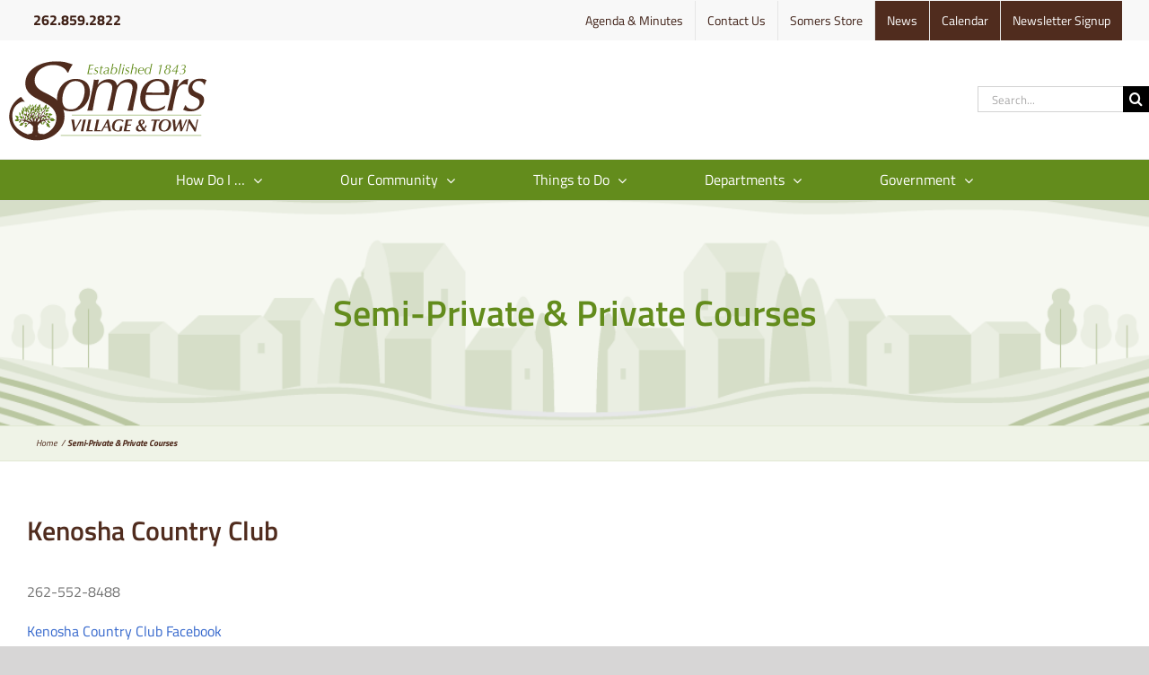

--- FILE ---
content_type: text/html; charset=UTF-8
request_url: https://www.somerswi.gov/semi-private-private-courses/
body_size: 21201
content:
<!DOCTYPE html>
<html class="avada-html-layout-wide avada-html-header-position-top" lang="en-US" prefix="og: http://ogp.me/ns# fb: http://ogp.me/ns/fb#">
<head>
	<meta http-equiv="X-UA-Compatible" content="IE=edge" />
	<meta http-equiv="Content-Type" content="text/html; charset=utf-8"/>
	<meta name="viewport" content="width=device-width, initial-scale=1" />
	<meta name='robots' content='index, follow, max-image-preview:large, max-snippet:-1, max-video-preview:-1' />

	<!-- This site is optimized with the Yoast SEO plugin v26.7 - https://yoast.com/wordpress/plugins/seo/ -->
	<title>Semi-Private &amp; Private Courses - Village &amp; Town of Somers, WI</title>
	<link rel="canonical" href="https://www.somerswi.gov/semi-private-private-courses/" />
	<meta property="og:locale" content="en_US" />
	<meta property="og:type" content="article" />
	<meta property="og:title" content="Semi-Private &amp; Private Courses - Village &amp; Town of Somers, WI" />
	<meta property="og:description" content="Kenosha Country Club 262-552-8488 Kenosha Country Club Facebook 500 13th ... CONTINUE READING" />
	<meta property="og:url" content="https://www.somerswi.gov/semi-private-private-courses/" />
	<meta property="og:site_name" content="Village &amp; Town of Somers, WI" />
	<meta name="twitter:card" content="summary_large_image" />
	<meta name="twitter:label1" content="Est. reading time" />
	<meta name="twitter:data1" content="2 minutes" />
	<script type="application/ld+json" class="yoast-schema-graph">{"@context":"https://schema.org","@graph":[{"@type":"WebPage","@id":"https://www.somerswi.gov/semi-private-private-courses/","url":"https://www.somerswi.gov/semi-private-private-courses/","name":"Semi-Private & Private Courses - Village &amp; Town of Somers, WI","isPartOf":{"@id":"https://www.somerswi.gov/#website"},"datePublished":"2013-09-19T01:33:42+00:00","breadcrumb":{"@id":"https://www.somerswi.gov/semi-private-private-courses/#breadcrumb"},"inLanguage":"en-US","potentialAction":[{"@type":"ReadAction","target":["https://www.somerswi.gov/semi-private-private-courses/"]}]},{"@type":"BreadcrumbList","@id":"https://www.somerswi.gov/semi-private-private-courses/#breadcrumb","itemListElement":[{"@type":"ListItem","position":1,"name":"Home","item":"https://www.somerswi.gov/"},{"@type":"ListItem","position":2,"name":"Semi-Private &#038; Private Courses"}]},{"@type":"WebSite","@id":"https://www.somerswi.gov/#website","url":"https://www.somerswi.gov/","name":"Village &amp; Town of Somers, WI","description":"Established 1843","potentialAction":[{"@type":"SearchAction","target":{"@type":"EntryPoint","urlTemplate":"https://www.somerswi.gov/?s={search_term_string}"},"query-input":{"@type":"PropertyValueSpecification","valueRequired":true,"valueName":"search_term_string"}}],"inLanguage":"en-US"}]}</script>
	<!-- / Yoast SEO plugin. -->


<link rel='dns-prefetch' href='//fonts.googleapis.com' />
<link rel="alternate" type="application/rss+xml" title="Village &amp; Town of Somers, WI &raquo; Feed" href="https://www.somerswi.gov/feed/" />
<link rel="alternate" type="application/rss+xml" title="Village &amp; Town of Somers, WI &raquo; Comments Feed" href="https://www.somerswi.gov/comments/feed/" />
<link rel="alternate" type="text/calendar" title="Village &amp; Town of Somers, WI &raquo; iCal Feed" href="https://www.somerswi.gov/events/?ical=1" />
								<link rel="icon" href="https://www.somerswi.gov/wp-content/uploads/2020/01/Somers-Favicon.png" type="image/png" />
		
		
		
				<link rel="alternate" title="oEmbed (JSON)" type="application/json+oembed" href="https://www.somerswi.gov/wp-json/oembed/1.0/embed?url=https%3A%2F%2Fwww.somerswi.gov%2Fsemi-private-private-courses%2F" />
<link rel="alternate" title="oEmbed (XML)" type="text/xml+oembed" href="https://www.somerswi.gov/wp-json/oembed/1.0/embed?url=https%3A%2F%2Fwww.somerswi.gov%2Fsemi-private-private-courses%2F&#038;format=xml" />
					<meta name="description" content="Kenosha Country Club

262-552-8488

Kenosha Country Club Facebook

500 13th Avenue

Somers, Wisconsin 53140

About

Founded in 1898, Kenosha Country Club originally opened as a golfing club on Kenosha&#039;s south lakeshore. As Kenosha grew, so did the country club, relocating in 1920 to&nbsp;the present location&nbsp;on the northeast side of Kenosha County in the Village&nbsp;of Somers. The Pike River winds along"/>
				
		<meta property="og:locale" content="en_US"/>
		<meta property="og:type" content="article"/>
		<meta property="og:site_name" content="Village &amp; Town of Somers, WI"/>
		<meta property="og:title" content="Semi-Private &amp; Private Courses - Village &amp; Town of Somers, WI"/>
				<meta property="og:description" content="Kenosha Country Club

262-552-8488

Kenosha Country Club Facebook

500 13th Avenue

Somers, Wisconsin 53140

About

Founded in 1898, Kenosha Country Club originally opened as a golfing club on Kenosha&#039;s south lakeshore. As Kenosha grew, so did the country club, relocating in 1920 to&nbsp;the present location&nbsp;on the northeast side of Kenosha County in the Village&nbsp;of Somers. The Pike River winds along"/>
				<meta property="og:url" content="https://www.somerswi.gov/semi-private-private-courses/"/>
																				<meta property="og:image" content="https://www.somerswi.gov/wp-content/uploads/2020/01/Somers-Logo.svg"/>
		<meta property="og:image:width" content="555.1"/>
		<meta property="og:image:height" content="245.7"/>
		<meta property="og:image:type" content="image/svg+xml"/>
				<style id='wp-img-auto-sizes-contain-inline-css' type='text/css'>
img:is([sizes=auto i],[sizes^="auto," i]){contain-intrinsic-size:3000px 1500px}
/*# sourceURL=wp-img-auto-sizes-contain-inline-css */
</style>
<link rel='stylesheet' id='infi-elegant-elements-css' href='https://www.somerswi.gov/wp-content/plugins/elegant-elements-fusion-builder/assets/css/min/elegant-elements.min.css?ver=3.6.7' type='text/css' media='all' />
<link rel='stylesheet' id='infi-elegant-animations-css' href='https://www.somerswi.gov/wp-content/plugins/elegant-elements-fusion-builder/assets/css/min/infi-css-animations.min.css?ver=3.6.7' type='text/css' media='all' />
<link rel='stylesheet' id='elegant-google-fonts-css' href='https://fonts.googleapis.com/css?display=swap&#038;family=Open+Sans%3AregularOpen+Sans%3A300&#038;ver=3.6.7' type='text/css' media='all' />
<link rel='stylesheet' id='fusion-dynamic-css-css' href='https://www.somerswi.gov/wp-content/uploads/fusion-styles/06d4ef459fa28dfe0e08a6d0b1ba0a4c.min.css?ver=3.14.2' type='text/css' media='all' />
<script type="text/javascript" src="https://www.somerswi.gov/wp-includes/js/jquery/jquery.min.js?ver=3.7.1" id="jquery-core-js"></script>
<script type="text/javascript" src="https://www.somerswi.gov/wp-includes/js/jquery/jquery-migrate.min.js?ver=3.4.1" id="jquery-migrate-js"></script>
<link rel="https://api.w.org/" href="https://www.somerswi.gov/wp-json/" /><link rel="alternate" title="JSON" type="application/json" href="https://www.somerswi.gov/wp-json/wp/v2/pages/621" /><link rel="EditURI" type="application/rsd+xml" title="RSD" href="https://www.somerswi.gov/xmlrpc.php?rsd" />
<meta name="generator" content="WordPress 6.9" />
<link rel='shortlink' href='https://www.somerswi.gov/?p=621' />
<meta name="tec-api-version" content="v1"><meta name="tec-api-origin" content="https://www.somerswi.gov"><link rel="alternate" href="https://www.somerswi.gov/wp-json/tribe/events/v1/" /><link rel="preload" href="https://www.somerswi.gov/wp-content/themes/Avada/includes/lib/assets/fonts/icomoon/awb-icons.woff" as="font" type="font/woff" crossorigin><link rel="preload" href="//www.somerswi.gov/wp-content/themes/Avada/includes/lib/assets/fonts/fontawesome/webfonts/fa-brands-400.woff2" as="font" type="font/woff2" crossorigin><link rel="preload" href="//www.somerswi.gov/wp-content/themes/Avada/includes/lib/assets/fonts/fontawesome/webfonts/fa-regular-400.woff2" as="font" type="font/woff2" crossorigin><link rel="preload" href="//www.somerswi.gov/wp-content/themes/Avada/includes/lib/assets/fonts/fontawesome/webfonts/fa-solid-900.woff2" as="font" type="font/woff2" crossorigin><style type="text/css" id="css-fb-visibility">@media screen and (max-width: 640px){.fusion-no-small-visibility{display:none !important;}body .sm-text-align-center{text-align:center !important;}body .sm-text-align-left{text-align:left !important;}body .sm-text-align-right{text-align:right !important;}body .sm-text-align-justify{text-align:justify !important;}body .sm-flex-align-center{justify-content:center !important;}body .sm-flex-align-flex-start{justify-content:flex-start !important;}body .sm-flex-align-flex-end{justify-content:flex-end !important;}body .sm-mx-auto{margin-left:auto !important;margin-right:auto !important;}body .sm-ml-auto{margin-left:auto !important;}body .sm-mr-auto{margin-right:auto !important;}body .fusion-absolute-position-small{position:absolute;width:100%;}.awb-sticky.awb-sticky-small{ position: sticky; top: var(--awb-sticky-offset,0); }}@media screen and (min-width: 641px) and (max-width: 1024px){.fusion-no-medium-visibility{display:none !important;}body .md-text-align-center{text-align:center !important;}body .md-text-align-left{text-align:left !important;}body .md-text-align-right{text-align:right !important;}body .md-text-align-justify{text-align:justify !important;}body .md-flex-align-center{justify-content:center !important;}body .md-flex-align-flex-start{justify-content:flex-start !important;}body .md-flex-align-flex-end{justify-content:flex-end !important;}body .md-mx-auto{margin-left:auto !important;margin-right:auto !important;}body .md-ml-auto{margin-left:auto !important;}body .md-mr-auto{margin-right:auto !important;}body .fusion-absolute-position-medium{position:absolute;width:100%;}.awb-sticky.awb-sticky-medium{ position: sticky; top: var(--awb-sticky-offset,0); }}@media screen and (min-width: 1025px){.fusion-no-large-visibility{display:none !important;}body .lg-text-align-center{text-align:center !important;}body .lg-text-align-left{text-align:left !important;}body .lg-text-align-right{text-align:right !important;}body .lg-text-align-justify{text-align:justify !important;}body .lg-flex-align-center{justify-content:center !important;}body .lg-flex-align-flex-start{justify-content:flex-start !important;}body .lg-flex-align-flex-end{justify-content:flex-end !important;}body .lg-mx-auto{margin-left:auto !important;margin-right:auto !important;}body .lg-ml-auto{margin-left:auto !important;}body .lg-mr-auto{margin-right:auto !important;}body .fusion-absolute-position-large{position:absolute;width:100%;}.awb-sticky.awb-sticky-large{ position: sticky; top: var(--awb-sticky-offset,0); }}</style><style type="text/css">.recentcomments a{display:inline !important;padding:0 !important;margin:0 !important;}</style><meta name="generator" content="Powered by Slider Revolution 6.7.40 - responsive, Mobile-Friendly Slider Plugin for WordPress with comfortable drag and drop interface." />
  <!-- Google Tag Manager -->
  <script>

	var tag= "5P9H9P5";
	(function(w,d,s,l,i){w[l]=w[l]||[];w[l].push({'gtm.start':
  new Date().getTime(),event:'gtm.js'});var f=d.getElementsByTagName(s)[0],
  j=d.createElement(s),dl=l!='dataLayer'?'&l='+l:'';j.async=true;j.src=
  'https://www.googletagmanager.com/gtm.js?id='+i+dl;f.parentNode.insertBefore(j,f);
  })(window,document,'script','dataLayer','GTM-'+tag);
	
	</script>
  <!-- End Google Tag Manager -->
<script>function setREVStartSize(e){
			//window.requestAnimationFrame(function() {
				window.RSIW = window.RSIW===undefined ? window.innerWidth : window.RSIW;
				window.RSIH = window.RSIH===undefined ? window.innerHeight : window.RSIH;
				try {
					var pw = document.getElementById(e.c).parentNode.offsetWidth,
						newh;
					pw = pw===0 || isNaN(pw) || (e.l=="fullwidth" || e.layout=="fullwidth") ? window.RSIW : pw;
					e.tabw = e.tabw===undefined ? 0 : parseInt(e.tabw);
					e.thumbw = e.thumbw===undefined ? 0 : parseInt(e.thumbw);
					e.tabh = e.tabh===undefined ? 0 : parseInt(e.tabh);
					e.thumbh = e.thumbh===undefined ? 0 : parseInt(e.thumbh);
					e.tabhide = e.tabhide===undefined ? 0 : parseInt(e.tabhide);
					e.thumbhide = e.thumbhide===undefined ? 0 : parseInt(e.thumbhide);
					e.mh = e.mh===undefined || e.mh=="" || e.mh==="auto" ? 0 : parseInt(e.mh,0);
					if(e.layout==="fullscreen" || e.l==="fullscreen")
						newh = Math.max(e.mh,window.RSIH);
					else{
						e.gw = Array.isArray(e.gw) ? e.gw : [e.gw];
						for (var i in e.rl) if (e.gw[i]===undefined || e.gw[i]===0) e.gw[i] = e.gw[i-1];
						e.gh = e.el===undefined || e.el==="" || (Array.isArray(e.el) && e.el.length==0)? e.gh : e.el;
						e.gh = Array.isArray(e.gh) ? e.gh : [e.gh];
						for (var i in e.rl) if (e.gh[i]===undefined || e.gh[i]===0) e.gh[i] = e.gh[i-1];
											
						var nl = new Array(e.rl.length),
							ix = 0,
							sl;
						e.tabw = e.tabhide>=pw ? 0 : e.tabw;
						e.thumbw = e.thumbhide>=pw ? 0 : e.thumbw;
						e.tabh = e.tabhide>=pw ? 0 : e.tabh;
						e.thumbh = e.thumbhide>=pw ? 0 : e.thumbh;
						for (var i in e.rl) nl[i] = e.rl[i]<window.RSIW ? 0 : e.rl[i];
						sl = nl[0];
						for (var i in nl) if (sl>nl[i] && nl[i]>0) { sl = nl[i]; ix=i;}
						var m = pw>(e.gw[ix]+e.tabw+e.thumbw) ? 1 : (pw-(e.tabw+e.thumbw)) / (e.gw[ix]);
						newh =  (e.gh[ix] * m) + (e.tabh + e.thumbh);
					}
					var el = document.getElementById(e.c);
					if (el!==null && el) el.style.height = newh+"px";
					el = document.getElementById(e.c+"_wrapper");
					if (el!==null && el) {
						el.style.height = newh+"px";
						el.style.display = "block";
					}
				} catch(e){
					console.log("Failure at Presize of Slider:" + e)
				}
			//});
		  };</script>
		<script type="text/javascript">
			var doc = document.documentElement;
			doc.setAttribute( 'data-useragent', navigator.userAgent );
		</script>
		
	<style id='global-styles-inline-css' type='text/css'>
:root{--wp--preset--aspect-ratio--square: 1;--wp--preset--aspect-ratio--4-3: 4/3;--wp--preset--aspect-ratio--3-4: 3/4;--wp--preset--aspect-ratio--3-2: 3/2;--wp--preset--aspect-ratio--2-3: 2/3;--wp--preset--aspect-ratio--16-9: 16/9;--wp--preset--aspect-ratio--9-16: 9/16;--wp--preset--color--black: #000000;--wp--preset--color--cyan-bluish-gray: #abb8c3;--wp--preset--color--white: #ffffff;--wp--preset--color--pale-pink: #f78da7;--wp--preset--color--vivid-red: #cf2e2e;--wp--preset--color--luminous-vivid-orange: #ff6900;--wp--preset--color--luminous-vivid-amber: #fcb900;--wp--preset--color--light-green-cyan: #7bdcb5;--wp--preset--color--vivid-green-cyan: #00d084;--wp--preset--color--pale-cyan-blue: #8ed1fc;--wp--preset--color--vivid-cyan-blue: #0693e3;--wp--preset--color--vivid-purple: #9b51e0;--wp--preset--color--awb-color-1: #ffffff;--wp--preset--color--awb-color-2: #f6f6f6;--wp--preset--color--awb-color-3: #ebeaea;--wp--preset--color--awb-color-4: #a0ce4e;--wp--preset--color--awb-color-5: #638c1c;--wp--preset--color--awb-color-6: #747474;--wp--preset--color--awb-color-7: #333333;--wp--preset--color--awb-color-8: #550022;--wp--preset--color--awb-color-custom-10: #e0dede;--wp--preset--color--awb-color-custom-11: #d2d2d2;--wp--preset--color--awb-color-custom-12: #663388;--wp--preset--color--awb-color-custom-13: #502c1e;--wp--preset--color--awb-color-custom-14: rgba(235,234,234,0.8);--wp--preset--color--awb-color-custom-15: #000000;--wp--preset--color--awb-color-custom-16: #e8e8e8;--wp--preset--color--awb-color-custom-17: #f8f8f8;--wp--preset--color--awb-color-custom-18: #f9f9f9;--wp--preset--gradient--vivid-cyan-blue-to-vivid-purple: linear-gradient(135deg,rgb(6,147,227) 0%,rgb(155,81,224) 100%);--wp--preset--gradient--light-green-cyan-to-vivid-green-cyan: linear-gradient(135deg,rgb(122,220,180) 0%,rgb(0,208,130) 100%);--wp--preset--gradient--luminous-vivid-amber-to-luminous-vivid-orange: linear-gradient(135deg,rgb(252,185,0) 0%,rgb(255,105,0) 100%);--wp--preset--gradient--luminous-vivid-orange-to-vivid-red: linear-gradient(135deg,rgb(255,105,0) 0%,rgb(207,46,46) 100%);--wp--preset--gradient--very-light-gray-to-cyan-bluish-gray: linear-gradient(135deg,rgb(238,238,238) 0%,rgb(169,184,195) 100%);--wp--preset--gradient--cool-to-warm-spectrum: linear-gradient(135deg,rgb(74,234,220) 0%,rgb(151,120,209) 20%,rgb(207,42,186) 40%,rgb(238,44,130) 60%,rgb(251,105,98) 80%,rgb(254,248,76) 100%);--wp--preset--gradient--blush-light-purple: linear-gradient(135deg,rgb(255,206,236) 0%,rgb(152,150,240) 100%);--wp--preset--gradient--blush-bordeaux: linear-gradient(135deg,rgb(254,205,165) 0%,rgb(254,45,45) 50%,rgb(107,0,62) 100%);--wp--preset--gradient--luminous-dusk: linear-gradient(135deg,rgb(255,203,112) 0%,rgb(199,81,192) 50%,rgb(65,88,208) 100%);--wp--preset--gradient--pale-ocean: linear-gradient(135deg,rgb(255,245,203) 0%,rgb(182,227,212) 50%,rgb(51,167,181) 100%);--wp--preset--gradient--electric-grass: linear-gradient(135deg,rgb(202,248,128) 0%,rgb(113,206,126) 100%);--wp--preset--gradient--midnight: linear-gradient(135deg,rgb(2,3,129) 0%,rgb(40,116,252) 100%);--wp--preset--font-size--small: 12px;--wp--preset--font-size--medium: 20px;--wp--preset--font-size--large: 24px;--wp--preset--font-size--x-large: 42px;--wp--preset--font-size--normal: 16px;--wp--preset--font-size--xlarge: 32px;--wp--preset--font-size--huge: 48px;--wp--preset--spacing--20: 0.44rem;--wp--preset--spacing--30: 0.67rem;--wp--preset--spacing--40: 1rem;--wp--preset--spacing--50: 1.5rem;--wp--preset--spacing--60: 2.25rem;--wp--preset--spacing--70: 3.38rem;--wp--preset--spacing--80: 5.06rem;--wp--preset--shadow--natural: 6px 6px 9px rgba(0, 0, 0, 0.2);--wp--preset--shadow--deep: 12px 12px 50px rgba(0, 0, 0, 0.4);--wp--preset--shadow--sharp: 6px 6px 0px rgba(0, 0, 0, 0.2);--wp--preset--shadow--outlined: 6px 6px 0px -3px rgb(255, 255, 255), 6px 6px rgb(0, 0, 0);--wp--preset--shadow--crisp: 6px 6px 0px rgb(0, 0, 0);}:where(.is-layout-flex){gap: 0.5em;}:where(.is-layout-grid){gap: 0.5em;}body .is-layout-flex{display: flex;}.is-layout-flex{flex-wrap: wrap;align-items: center;}.is-layout-flex > :is(*, div){margin: 0;}body .is-layout-grid{display: grid;}.is-layout-grid > :is(*, div){margin: 0;}:where(.wp-block-columns.is-layout-flex){gap: 2em;}:where(.wp-block-columns.is-layout-grid){gap: 2em;}:where(.wp-block-post-template.is-layout-flex){gap: 1.25em;}:where(.wp-block-post-template.is-layout-grid){gap: 1.25em;}.has-black-color{color: var(--wp--preset--color--black) !important;}.has-cyan-bluish-gray-color{color: var(--wp--preset--color--cyan-bluish-gray) !important;}.has-white-color{color: var(--wp--preset--color--white) !important;}.has-pale-pink-color{color: var(--wp--preset--color--pale-pink) !important;}.has-vivid-red-color{color: var(--wp--preset--color--vivid-red) !important;}.has-luminous-vivid-orange-color{color: var(--wp--preset--color--luminous-vivid-orange) !important;}.has-luminous-vivid-amber-color{color: var(--wp--preset--color--luminous-vivid-amber) !important;}.has-light-green-cyan-color{color: var(--wp--preset--color--light-green-cyan) !important;}.has-vivid-green-cyan-color{color: var(--wp--preset--color--vivid-green-cyan) !important;}.has-pale-cyan-blue-color{color: var(--wp--preset--color--pale-cyan-blue) !important;}.has-vivid-cyan-blue-color{color: var(--wp--preset--color--vivid-cyan-blue) !important;}.has-vivid-purple-color{color: var(--wp--preset--color--vivid-purple) !important;}.has-black-background-color{background-color: var(--wp--preset--color--black) !important;}.has-cyan-bluish-gray-background-color{background-color: var(--wp--preset--color--cyan-bluish-gray) !important;}.has-white-background-color{background-color: var(--wp--preset--color--white) !important;}.has-pale-pink-background-color{background-color: var(--wp--preset--color--pale-pink) !important;}.has-vivid-red-background-color{background-color: var(--wp--preset--color--vivid-red) !important;}.has-luminous-vivid-orange-background-color{background-color: var(--wp--preset--color--luminous-vivid-orange) !important;}.has-luminous-vivid-amber-background-color{background-color: var(--wp--preset--color--luminous-vivid-amber) !important;}.has-light-green-cyan-background-color{background-color: var(--wp--preset--color--light-green-cyan) !important;}.has-vivid-green-cyan-background-color{background-color: var(--wp--preset--color--vivid-green-cyan) !important;}.has-pale-cyan-blue-background-color{background-color: var(--wp--preset--color--pale-cyan-blue) !important;}.has-vivid-cyan-blue-background-color{background-color: var(--wp--preset--color--vivid-cyan-blue) !important;}.has-vivid-purple-background-color{background-color: var(--wp--preset--color--vivid-purple) !important;}.has-black-border-color{border-color: var(--wp--preset--color--black) !important;}.has-cyan-bluish-gray-border-color{border-color: var(--wp--preset--color--cyan-bluish-gray) !important;}.has-white-border-color{border-color: var(--wp--preset--color--white) !important;}.has-pale-pink-border-color{border-color: var(--wp--preset--color--pale-pink) !important;}.has-vivid-red-border-color{border-color: var(--wp--preset--color--vivid-red) !important;}.has-luminous-vivid-orange-border-color{border-color: var(--wp--preset--color--luminous-vivid-orange) !important;}.has-luminous-vivid-amber-border-color{border-color: var(--wp--preset--color--luminous-vivid-amber) !important;}.has-light-green-cyan-border-color{border-color: var(--wp--preset--color--light-green-cyan) !important;}.has-vivid-green-cyan-border-color{border-color: var(--wp--preset--color--vivid-green-cyan) !important;}.has-pale-cyan-blue-border-color{border-color: var(--wp--preset--color--pale-cyan-blue) !important;}.has-vivid-cyan-blue-border-color{border-color: var(--wp--preset--color--vivid-cyan-blue) !important;}.has-vivid-purple-border-color{border-color: var(--wp--preset--color--vivid-purple) !important;}.has-vivid-cyan-blue-to-vivid-purple-gradient-background{background: var(--wp--preset--gradient--vivid-cyan-blue-to-vivid-purple) !important;}.has-light-green-cyan-to-vivid-green-cyan-gradient-background{background: var(--wp--preset--gradient--light-green-cyan-to-vivid-green-cyan) !important;}.has-luminous-vivid-amber-to-luminous-vivid-orange-gradient-background{background: var(--wp--preset--gradient--luminous-vivid-amber-to-luminous-vivid-orange) !important;}.has-luminous-vivid-orange-to-vivid-red-gradient-background{background: var(--wp--preset--gradient--luminous-vivid-orange-to-vivid-red) !important;}.has-very-light-gray-to-cyan-bluish-gray-gradient-background{background: var(--wp--preset--gradient--very-light-gray-to-cyan-bluish-gray) !important;}.has-cool-to-warm-spectrum-gradient-background{background: var(--wp--preset--gradient--cool-to-warm-spectrum) !important;}.has-blush-light-purple-gradient-background{background: var(--wp--preset--gradient--blush-light-purple) !important;}.has-blush-bordeaux-gradient-background{background: var(--wp--preset--gradient--blush-bordeaux) !important;}.has-luminous-dusk-gradient-background{background: var(--wp--preset--gradient--luminous-dusk) !important;}.has-pale-ocean-gradient-background{background: var(--wp--preset--gradient--pale-ocean) !important;}.has-electric-grass-gradient-background{background: var(--wp--preset--gradient--electric-grass) !important;}.has-midnight-gradient-background{background: var(--wp--preset--gradient--midnight) !important;}.has-small-font-size{font-size: var(--wp--preset--font-size--small) !important;}.has-medium-font-size{font-size: var(--wp--preset--font-size--medium) !important;}.has-large-font-size{font-size: var(--wp--preset--font-size--large) !important;}.has-x-large-font-size{font-size: var(--wp--preset--font-size--x-large) !important;}
/*# sourceURL=global-styles-inline-css */
</style>
<link rel='stylesheet' id='wp-block-library-css' href='https://www.somerswi.gov/wp-includes/css/dist/block-library/style.min.css?ver=6.9' type='text/css' media='all' />
<style id='wp-block-library-inline-css' type='text/css'>
/*wp_block_styles_on_demand_placeholder:6971d808d104d*/
/*# sourceURL=wp-block-library-inline-css */
</style>
<style id='wp-block-library-theme-inline-css' type='text/css'>
.wp-block-audio :where(figcaption){color:#555;font-size:13px;text-align:center}.is-dark-theme .wp-block-audio :where(figcaption){color:#ffffffa6}.wp-block-audio{margin:0 0 1em}.wp-block-code{border:1px solid #ccc;border-radius:4px;font-family:Menlo,Consolas,monaco,monospace;padding:.8em 1em}.wp-block-embed :where(figcaption){color:#555;font-size:13px;text-align:center}.is-dark-theme .wp-block-embed :where(figcaption){color:#ffffffa6}.wp-block-embed{margin:0 0 1em}.blocks-gallery-caption{color:#555;font-size:13px;text-align:center}.is-dark-theme .blocks-gallery-caption{color:#ffffffa6}:root :where(.wp-block-image figcaption){color:#555;font-size:13px;text-align:center}.is-dark-theme :root :where(.wp-block-image figcaption){color:#ffffffa6}.wp-block-image{margin:0 0 1em}.wp-block-pullquote{border-bottom:4px solid;border-top:4px solid;color:currentColor;margin-bottom:1.75em}.wp-block-pullquote :where(cite),.wp-block-pullquote :where(footer),.wp-block-pullquote__citation{color:currentColor;font-size:.8125em;font-style:normal;text-transform:uppercase}.wp-block-quote{border-left:.25em solid;margin:0 0 1.75em;padding-left:1em}.wp-block-quote cite,.wp-block-quote footer{color:currentColor;font-size:.8125em;font-style:normal;position:relative}.wp-block-quote:where(.has-text-align-right){border-left:none;border-right:.25em solid;padding-left:0;padding-right:1em}.wp-block-quote:where(.has-text-align-center){border:none;padding-left:0}.wp-block-quote.is-large,.wp-block-quote.is-style-large,.wp-block-quote:where(.is-style-plain){border:none}.wp-block-search .wp-block-search__label{font-weight:700}.wp-block-search__button{border:1px solid #ccc;padding:.375em .625em}:where(.wp-block-group.has-background){padding:1.25em 2.375em}.wp-block-separator.has-css-opacity{opacity:.4}.wp-block-separator{border:none;border-bottom:2px solid;margin-left:auto;margin-right:auto}.wp-block-separator.has-alpha-channel-opacity{opacity:1}.wp-block-separator:not(.is-style-wide):not(.is-style-dots){width:100px}.wp-block-separator.has-background:not(.is-style-dots){border-bottom:none;height:1px}.wp-block-separator.has-background:not(.is-style-wide):not(.is-style-dots){height:2px}.wp-block-table{margin:0 0 1em}.wp-block-table td,.wp-block-table th{word-break:normal}.wp-block-table :where(figcaption){color:#555;font-size:13px;text-align:center}.is-dark-theme .wp-block-table :where(figcaption){color:#ffffffa6}.wp-block-video :where(figcaption){color:#555;font-size:13px;text-align:center}.is-dark-theme .wp-block-video :where(figcaption){color:#ffffffa6}.wp-block-video{margin:0 0 1em}:root :where(.wp-block-template-part.has-background){margin-bottom:0;margin-top:0;padding:1.25em 2.375em}
/*# sourceURL=/wp-includes/css/dist/block-library/theme.min.css */
</style>
<style id='classic-theme-styles-inline-css' type='text/css'>
/*! This file is auto-generated */
.wp-block-button__link{color:#fff;background-color:#32373c;border-radius:9999px;box-shadow:none;text-decoration:none;padding:calc(.667em + 2px) calc(1.333em + 2px);font-size:1.125em}.wp-block-file__button{background:#32373c;color:#fff;text-decoration:none}
/*# sourceURL=/wp-includes/css/classic-themes.min.css */
</style>
<link rel='stylesheet' id='rs-plugin-settings-css' href='//www.somerswi.gov/wp-content/plugins/revslider/sr6/assets/css/rs6.css?ver=6.7.40' type='text/css' media='all' />
<style id='rs-plugin-settings-inline-css' type='text/css'>
#rs-demo-id {}
/*# sourceURL=rs-plugin-settings-inline-css */
</style>
</head>

<body class="wp-singular page-template-default page page-id-621 wp-theme-Avada wp-child-theme-Avada-Child-Theme tribe-no-js page-template-avada-child fusion-image-hovers fusion-pagination-sizing fusion-button_type-flat fusion-button_span-no fusion-button_gradient-linear avada-image-rollover-circle-yes avada-image-rollover-yes avada-image-rollover-direction-left fusion-body ltr fusion-sticky-header no-mobile-sticky-header no-mobile-totop avada-has-rev-slider-styles fusion-disable-outline fusion-sub-menu-fade mobile-logo-pos-left layout-wide-mode avada-has-boxed-modal-shadow-none layout-scroll-offset-full avada-has-zero-margin-offset-top fusion-top-header menu-text-align-center mobile-menu-design-modern fusion-show-pagination-text fusion-header-layout-v4 avada-responsive avada-footer-fx-none avada-menu-highlight-style-bottombar fusion-search-form-classic fusion-main-menu-search-dropdown fusion-avatar-square avada-sticky-shrinkage avada-dropdown-styles avada-blog-layout-large avada-blog-archive-layout-large avada-ec-not-100-width avada-ec-meta-layout-sidebar avada-header-shadow-no avada-menu-icon-position-left avada-has-megamenu-shadow avada-has-mainmenu-dropdown-divider avada-has-mobile-menu-search avada-has-breadcrumb-mobile-hidden avada-has-titlebar-bar_and_content avada-has-pagination-padding avada-flyout-menu-direction-fade avada-ec-views-v2" data-awb-post-id="621">
	
<!-- Start of Site Search 360 script (put right before the closing </body> tag) -->
<script>
// create a settings object
var ss360Config = {
  "searchBox": {
    "selector": "input[type='search'].s",
    "searchButton": "form[role=\"search\"] input.search-submit"
  },
  "results": {
    "embedConfig": {
      "contentBlock": ".ss360-search-results-block"
    },
    "moreResultsButton": "Show more results",
    "integrationType": "layover"
  },
  "contentGroups": {
    "otherName": "Other"
  },
  "siteId": "dev-somers-2019.pantheonsite.io"
};
</script>
<script async src="https://js.sitesearch360.com/plugin/bundle/7749.js"></script>
<!-- End of Site Search 360 script -->

	<a class="skip-link screen-reader-text" href="#content">Skip to content</a>

	<div id="boxed-wrapper">
		
		<div id="wrapper" class="fusion-wrapper">
			<div id="home" style="position:relative;top:-1px;"></div>
							
					
			<header class="fusion-header-wrapper">
				<div class="fusion-header-v4 fusion-logo-alignment fusion-logo-left fusion-sticky-menu- fusion-sticky-logo- fusion-mobile-logo- fusion-sticky-menu-only fusion-header-menu-align-center fusion-mobile-menu-design-modern">
					
<div class="fusion-secondary-header">
	<div class="fusion-row">
					<div class="fusion-alignleft">
				<div class="fusion-contact-info"><span class="fusion-contact-info-phone-number"><a href="tel:262.859.2822">262.859.2822</a> <span class="mobile-only mobileBTN"><a href="https://test-somers-2019.pantheonsite.io/stay-connected-with-the-village-of-somers/">Newsletter Signup</a></span></span></div>			</div>
							<div class="fusion-alignright">
				<nav class="fusion-secondary-menu" role="navigation" aria-label="Secondary Menu"><ul id="menu-top-nav" class="menu"><li  id="menu-item-4930"  class="menu-item menu-item-type-post_type menu-item-object-page menu-item-4930"  data-item-id="4930"><a  href="https://www.somerswi.gov/government/agendas-minutes/" class="fusion-bottombar-highlight"><span class="menu-text">Agenda &#038; Minutes</span></a></li><li  id="menu-item-3501"  class="menu-item menu-item-type-post_type menu-item-object-page menu-item-3501"  data-item-id="3501"><a  href="https://www.somerswi.gov/contact-us/" class="fusion-bottombar-highlight"><span class="menu-text">Contact Us</span></a></li><li  id="menu-item-11627"  class="menu-item menu-item-type-post_type menu-item-object-page menu-item-11627"  data-item-id="11627"><a  href="https://www.somerswi.gov/our-community/somers-store/" class="fusion-bottombar-highlight"><span class="menu-text">Somers Store</span></a></li><li  id="menu-item-3502"  class="menu-item menu-item-type-post_type menu-item-object-page menu-item-3502"  data-item-id="3502"><a  href="https://www.somerswi.gov/news/" class="fusion-bottombar-highlight"><span class="menu-text">News</span></a></li><li  id="menu-item-4079"  class="menu-item menu-item-type-post_type_archive menu-item-object-tribe_events menu-item-4079"  data-item-id="4079"><a  href="https://www.somerswi.gov/events/" class="fusion-bottombar-highlight"><span class="menu-text">Calendar</span></a></li><li  id="menu-item-14880"  class="no-mobile menu-item menu-item-type-post_type menu-item-object-page menu-item-14880"  data-classes="no-mobile" data-item-id="14880"><a  href="https://www.somerswi.gov/stay-connected-with-the-village-of-somers/" class="fusion-bottombar-highlight"><span class="menu-text">Newsletter Signup</span></a></li></ul></nav><nav class="fusion-mobile-nav-holder fusion-mobile-menu-text-align-left" aria-label="Secondary Mobile Menu"></nav>			</div>
			</div>
</div>
<div class="fusion-header-sticky-height"></div>
<div class="fusion-sticky-header-wrapper"> <!-- start fusion sticky header wrapper -->
	<div class="fusion-header">
		<div class="fusion-row">
							<div class="fusion-logo" data-margin-top="1%" data-margin-bottom="1%" data-margin-left="0" data-margin-right="0">
			<a class="fusion-logo-link"  href="https://www.somerswi.gov/" >

						<!-- standard logo -->
			<img src="https://www.somerswi.gov/wp-content/uploads/2020/01/Somers-Logo.svg" srcset="https://www.somerswi.gov/wp-content/uploads/2020/01/Somers-Logo.svg 1x" width="555" height="245" alt="Village &amp; Town of Somers, WI Logo" data-retina_logo_url="" class="fusion-standard-logo" />

			
					</a>
		
<div class="fusion-header-content-3-wrapper">
			<div class="fusion-secondary-menu-search">
					<form role="search" class="searchform fusion-search-form  fusion-search-form-classic" method="get" action="https://www.somerswi.gov/">
			<div class="fusion-search-form-content">

				
				<div class="fusion-search-field search-field">
					<label><span class="screen-reader-text">Search for:</span>
													<input type="search" value="" name="s" class="s" placeholder="Search..." required aria-required="true" aria-label="Search..."/>
											</label>
				</div>
				<div class="fusion-search-button search-button">
					<input type="submit" class="fusion-search-submit searchsubmit" aria-label="Search" value="&#xf002;" />
									</div>

				
			</div>


			
		</form>
				</div>
	</div>
</div>
								<div class="fusion-mobile-menu-icons">
							<a href="#" class="fusion-icon awb-icon-bars" aria-label="Toggle mobile menu" aria-expanded="false"></a>
		
					<a href="#" class="fusion-icon awb-icon-search" aria-label="Toggle mobile search"></a>
		
		
			</div>
			
					</div>
	</div>
	<div class="fusion-secondary-main-menu">
		<div class="fusion-row">
			<nav class="fusion-main-menu" aria-label="Main Menu"><ul id="menu-main-menu" class="fusion-menu"><li  id="menu-item-3468"  class="menu-item menu-item-type-custom menu-item-object-custom menu-item-has-children menu-item-3468 fusion-megamenu-menu "  data-item-id="3468"><a  class="fusion-bottombar-highlight"><span class="menu-text">How Do I &#8230;</span> <span class="fusion-caret"><i class="fusion-dropdown-indicator" aria-hidden="true"></i></span></a><div class="fusion-megamenu-wrapper fusion-columns-5 columns-per-row-5 columns-5 col-span-12 fusion-megamenu-fullwidth"><div class="row"><div class="fusion-megamenu-holder lazyload" style="width:100vw;" data-width="100vw"><ul class="fusion-megamenu"><li  id="menu-item-4144"  class="menu-item menu-item-type-custom menu-item-object-custom menu-item-has-children menu-item-4144 fusion-megamenu-submenu fusion-megamenu-columns-5 col-lg-2 col-md-2 col-sm-2" ><div class='fusion-megamenu-title'><span class="awb-justify-title"><span class="fusion-megamenu-icon"><i class="glyphicon fa-edit fas" aria-hidden="true"></i></span>Apply For &#8230;</span></div><ul class="sub-menu"><li  id="menu-item-4145"  class="menu-item menu-item-type-custom menu-item-object-custom menu-item-4145" ><div class="fusion-megamenu-widgets-container third-level-widget"><div id="custom_html-2" class="widget_text widget widget_custom_html"><div class="textwidget custom-html-widget"><div class="fusion-dropdown-menu">
	<span><a href="https://myvote.wi.gov/en-us/" target="_blank">Absentee Ballot</a></span>
	<span> <a href="/government/forms-licenses/"> All Forms</a></span>

</div></div></div></div></li></ul></li><li  id="menu-item-4146"  class="menu-item menu-item-type-custom menu-item-object-custom menu-item-has-children menu-item-4146 fusion-megamenu-submenu fusion-megamenu-columns-5 col-lg-2 col-md-2 col-sm-2" ><div class='fusion-megamenu-title'><span class="awb-justify-title"><span class="fusion-megamenu-icon"><i class="glyphicon fa-phone fas" aria-hidden="true"></i></span>Contact</span></div><ul class="sub-menu"><li  id="menu-item-4147"  class="menu-item menu-item-type-custom menu-item-object-custom menu-item-4147" ><div class="fusion-megamenu-widgets-container third-level-widget"><div id="custom_html-3" class="widget_text widget widget_custom_html" style="border-style: solid;border-color:transparent;border-width:0px;"><div class="textwidget custom-html-widget"><div class="fusion-dropdown-menu">
	<span><a href="/departments/fire-rescue/">Fire Department</a></span>
		 <span><a href="/government/boards/board-of-supervisors-town/">Town Board</a></span>
		 <span><a href="/government/boards/board-of-trustees-village/">Village Board</a></span>
		 <span><a href="/departments/village-staff/">Village Staff</a></span>
</div></div></div></div></li></ul></li><li  id="menu-item-4148"  class="menu-item menu-item-type-custom menu-item-object-custom menu-item-has-children menu-item-4148 fusion-megamenu-submenu fusion-megamenu-columns-5 col-lg-2 col-md-2 col-sm-2" ><div class='fusion-megamenu-title'><span class="awb-justify-title"><span class="fusion-megamenu-icon"><i class="glyphicon fa-info-circle fas" aria-hidden="true"></i></span>Find Information On</span></div><ul class="sub-menu"><li  id="menu-item-4153"  class="menu-item menu-item-type-custom menu-item-object-custom menu-item-4153" ><div class="fusion-megamenu-widgets-container third-level-widget"><div id="custom_html-4" class="widget_text widget widget_custom_html" style="border-style: solid;border-color:transparent;border-width:0px;"><div class="textwidget custom-html-widget"><div class="fusion-dropdown-menu">
	 <span><a href="/garbage-and-recycling/">Garbage & Recycling</a></span>
		 <span><a href="departments/fire-rescue/public-safety/">Safety Referendum</a></span>
			 <span><a href="our-community/development/projects-recent/red-oak-ridge-project/">Red Oak Ridge Project </a></span>
					 <span><a href="/our-community/americans-with-disabilities-act/">Americans with Disabilities Act</a></span>
</div></div></div></div></li></ul></li><li  id="menu-item-4149"  class="menu-item menu-item-type-custom menu-item-object-custom menu-item-has-children menu-item-4149 fusion-megamenu-submenu fusion-megamenu-columns-5 col-lg-2 col-md-2 col-sm-2" ><div class='fusion-megamenu-title'><span class="awb-justify-title"><span class="fusion-megamenu-icon"><i class="glyphicon fa-money-check-alt fas" aria-hidden="true"></i></span>Pay My Bills</span></div><ul class="sub-menu"><li  id="menu-item-4154"  class="menu-item menu-item-type-custom menu-item-object-custom menu-item-4154" ><div class="fusion-megamenu-widgets-container third-level-widget"><div id="custom_html-5" class="widget_text widget widget_custom_html" style="border-style: solid;border-color:transparent;border-width:0px;"><div class="textwidget custom-html-widget"><div class="fusion-dropdown-menu">
	<span><a href="https://client.pointandpay.net/web/villageofsomerswi/" target="_blank">Citations</a></span>
	<span><a href="https://client.pointandpay.net/web/villageofsomerswi/" target="_blank">Utilities</a></span>
		<span><a href="https://client.pointandpay.net/web/villageofsomerswi/" target="_blank">Buiding Permits</a></span>
</div></div></div></div></li></ul></li><li  id="menu-item-4150"  class="menu-item menu-item-type-custom menu-item-object-custom menu-item-has-children menu-item-4150 fusion-megamenu-submenu fusion-megamenu-columns-5 col-lg-2 col-md-2 col-sm-2" ><div class='fusion-megamenu-title'><span class="awb-justify-title"><span class="fusion-megamenu-icon"><i class="glyphicon fa-edit fas" aria-hidden="true"></i></span>Sign Up For</span></div><ul class="sub-menu"><li  id="menu-item-4155"  class="menu-item menu-item-type-custom menu-item-object-custom menu-item-4155" ><div class="fusion-megamenu-widgets-container third-level-widget"><div id="custom_html-6" class="widget_text widget widget_custom_html" style="border-style: solid;border-color:transparent;border-width:0px;"><div class="textwidget custom-html-widget"><div class="fusion-dropdown-menu">
		<span><a href="/stay-connected-with-the-village-of-somers/">Newsletter</a></span>
</div></div></div></div></li></ul></li></ul></div><div style="clear:both;"></div></div></div></li><li  id="menu-item-3524"  class="menu-item menu-item-type-post_type menu-item-object-page menu-item-has-children menu-item-3524 fusion-dropdown-menu"  data-item-id="3524"><a  href="https://www.somerswi.gov/our-community/" class="fusion-bottombar-highlight"><span class="menu-text">Our Community</span> <span class="fusion-caret"><i class="fusion-dropdown-indicator" aria-hidden="true"></i></span></a><ul class="sub-menu"><li  id="menu-item-11626"  class="menu-item menu-item-type-post_type menu-item-object-page menu-item-11626 fusion-dropdown-submenu" ><a  href="https://www.somerswi.gov/our-community/somers-store/" class="fusion-bottombar-highlight"><span>Somers Store</span></a></li><li  id="menu-item-3543"  class="menu-item menu-item-type-post_type menu-item-object-page menu-item-3543 fusion-dropdown-submenu" ><a  href="https://www.somerswi.gov/our-community/animal-control/" class="fusion-bottombar-highlight"><span>Animal Control</span></a></li><li  id="menu-item-3544"  class="menu-item menu-item-type-post_type menu-item-object-page menu-item-3544 fusion-dropdown-submenu" ><a  href="https://www.somerswi.gov/our-community/cemeteries/" class="fusion-bottombar-highlight"><span>Cemeteries</span></a></li><li  id="menu-item-14974"  class="menu-item menu-item-type-post_type menu-item-object-page menu-item-14974 fusion-dropdown-submenu" ><a  href="https://www.somerswi.gov/our-community/development/" class="fusion-bottombar-highlight"><span>Development</span></a></li><li  id="menu-item-3523"  class="menu-item menu-item-type-post_type menu-item-object-page menu-item-has-children menu-item-3523 fusion-dropdown-submenu" ><a  href="https://www.somerswi.gov/our-community/education/" class="fusion-bottombar-highlight"><span>Education</span> <span class="fusion-caret"><i class="fusion-dropdown-indicator" aria-hidden="true"></i></span></a><ul class="sub-menu"><li  id="menu-item-3527"  class="menu-item menu-item-type-post_type menu-item-object-page menu-item-3527" ><a  href="https://www.somerswi.gov/our-community/education/carthage-college/" class="fusion-bottombar-highlight"><span>Carthage College</span></a></li><li  id="menu-item-3545"  class="menu-item menu-item-type-post_type menu-item-object-page menu-item-3545" ><a  href="https://www.somerswi.gov/our-community/education/shoreland-lutheran-high-school/" class="fusion-bottombar-highlight"><span>Shoreland Lutheran High School</span></a></li><li  id="menu-item-3546"  class="menu-item menu-item-type-post_type menu-item-object-page menu-item-3546" ><a  href="https://www.somerswi.gov/our-community/education/somers-elementary/" class="fusion-bottombar-highlight"><span>Somers Elementary</span></a></li><li  id="menu-item-3547"  class="menu-item menu-item-type-post_type menu-item-object-page menu-item-3547" ><a  href="https://www.somerswi.gov/our-community/education/university-of-wisconsin-parkside/" class="fusion-bottombar-highlight"><span>University of Wisconsin-Parkside</span></a></li></ul></li><li  id="menu-item-4768"  class="menu-item menu-item-type-custom menu-item-object-custom menu-item-4768 fusion-dropdown-submenu" ><a  href="https://lifebalancedkenosha.com/" class="fusion-bottombar-highlight"><span>Life Balanced</span></a></li><li  id="menu-item-7685"  class="menu-item menu-item-type-post_type menu-item-object-page menu-item-7685 fusion-dropdown-submenu" ><a  href="https://www.somerswi.gov/newsletters/" class="fusion-bottombar-highlight"><span>Newsletters</span></a></li><li  id="menu-item-3565"  class="menu-item menu-item-type-post_type menu-item-object-page menu-item-3565 fusion-dropdown-submenu" ><a  href="https://www.somerswi.gov/our-community/environmental-sustainability/" class="fusion-bottombar-highlight"><span>Environmental Sustainability</span></a></li><li  id="menu-item-3552"  class="menu-item menu-item-type-post_type menu-item-object-page menu-item-has-children menu-item-3552 fusion-dropdown-submenu" ><a  href="https://www.somerswi.gov/our-community/history/" class="fusion-bottombar-highlight"><span>History</span> <span class="fusion-caret"><i class="fusion-dropdown-indicator" aria-hidden="true"></i></span></a><ul class="sub-menu"><li  id="menu-item-3553"  class="menu-item menu-item-type-post_type menu-item-object-page menu-item-3553" ><a  href="https://www.somerswi.gov/our-community/history/1832-historic-green-bay-road/" class="fusion-bottombar-highlight"><span>1832 Historic Green Bay Road</span></a></li><li  id="menu-item-3554"  class="menu-item menu-item-type-post_type menu-item-object-page menu-item-3554" ><a  href="https://www.somerswi.gov/our-community/history/berryville-pioneer-settlement/" class="fusion-bottombar-highlight"><span>Berryville Pioneer Settlement</span></a></li><li  id="menu-item-3555"  class="menu-item menu-item-type-post_type menu-item-object-page menu-item-3555" ><a  href="https://www.somerswi.gov/our-community/history/kelloggs-corners-pioneer-settlement/" class="fusion-bottombar-highlight"><span>Kellogg’s Corners Pioneer Settlement</span></a></li><li  id="menu-item-3556"  class="menu-item menu-item-type-post_type menu-item-object-page menu-item-3556" ><a  href="https://www.somerswi.gov/our-community/history/original-somers-town-hall/" class="fusion-bottombar-highlight"><span>Original Somers Town Hall</span></a></li><li  id="menu-item-3557"  class="menu-item menu-item-type-post_type menu-item-object-page menu-item-3557" ><a  href="https://www.somerswi.gov/our-community/history/pike-river-schoolhouse/" class="fusion-bottombar-highlight"><span>Pike River Schoolhouse</span></a></li><li  id="menu-item-3558"  class="menu-item menu-item-type-post_type menu-item-object-page menu-item-3558" ><a  href="https://www.somerswi.gov/our-community/history/somers-early-settlement-1800s/" class="fusion-bottombar-highlight"><span>Somers Early Settlement – 1800’s</span></a></li><li  id="menu-item-3559"  class="menu-item menu-item-type-post_type menu-item-object-page menu-item-3559" ><a  href="https://www.somerswi.gov/our-community/history/somers-municipal-history/" class="fusion-bottombar-highlight"><span>Somers Municipal History</span></a></li><li  id="menu-item-3560"  class="menu-item menu-item-type-post_type menu-item-object-page menu-item-3560" ><a  href="https://www.somerswi.gov/our-community/history/somers-pioneer-history-research/" class="fusion-bottombar-highlight"><span>Somers Pioneer History &#038; Research</span></a></li></ul></li><li  id="menu-item-3570"  class="menu-item menu-item-type-post_type menu-item-object-page menu-item-3570 fusion-dropdown-submenu" ><a  href="https://www.somerswi.gov/our-community/somers-american-legion/" class="fusion-bottombar-highlight"><span>Somers American Legion</span></a></li><li  id="menu-item-3571"  class="menu-item menu-item-type-post_type menu-item-object-page menu-item-3571 fusion-dropdown-submenu" ><a  href="https://www.somerswi.gov/our-community/somers-chargers-4-h/" class="fusion-bottombar-highlight"><span>Somers Chargers 4-H</span></a></li><li  id="menu-item-3572"  class="menu-item menu-item-type-post_type menu-item-object-page menu-item-3572 fusion-dropdown-submenu" ><a  href="https://www.somerswi.gov/our-community/somers-explorer-program-post-463/" class="fusion-bottombar-highlight"><span>Somers Explorer Program Post #463</span></a></li><li  id="menu-item-3573"  class="menu-item menu-item-type-post_type menu-item-object-page menu-item-3573 fusion-dropdown-submenu" ><a  href="https://www.somerswi.gov/our-community/somers-vfw-post-2751-memorial/" class="fusion-bottombar-highlight"><span>Somers VFW Post #2751 Memorial</span></a></li><li  id="menu-item-3574"  class="menu-item menu-item-type-post_type menu-item-object-page menu-item-3574 fusion-dropdown-submenu" ><a  href="https://www.somerswi.gov/our-community/u-s-somers-post-office/" class="fusion-bottombar-highlight"><span>U.S. Somers Post Office</span></a></li></ul></li><li  id="menu-item-4213"  class="menu-item menu-item-type-post_type menu-item-object-page menu-item-has-children menu-item-4213 fusion-dropdown-menu"  data-item-id="4213"><a  href="https://www.somerswi.gov/things-to-do/" class="fusion-bottombar-highlight"><span class="menu-text">Things to Do</span> <span class="fusion-caret"><i class="fusion-dropdown-indicator" aria-hidden="true"></i></span></a><ul class="sub-menu"><li  id="menu-item-4237"  class="menu-item menu-item-type-post_type menu-item-object-page menu-item-has-children menu-item-4237 fusion-dropdown-submenu" ><a  href="https://www.somerswi.gov/things-to-do/activities/" class="fusion-bottombar-highlight"><span>Activities</span> <span class="fusion-caret"><i class="fusion-dropdown-indicator" aria-hidden="true"></i></span></a><ul class="sub-menu"><li  id="menu-item-12913"  class="menu-item menu-item-type-post_type menu-item-object-page menu-item-12913" ><a  href="https://www.somerswi.gov/things-to-do/activities/fourth-of-july-parade/" class="fusion-bottombar-highlight"><span>2025 Fourth of July Parade</span></a></li><li  id="menu-item-4240"  class="menu-item menu-item-type-post_type menu-item-object-page menu-item-4240" ><a  href="https://www.somerswi.gov/things-to-do/activities/golf-courses/" class="fusion-bottombar-highlight"><span>Golf Courses</span></a></li><li  id="menu-item-4239"  class="menu-item menu-item-type-post_type menu-item-object-page menu-item-4239" ><a  href="https://www.somerswi.gov/things-to-do/activities/kenosha-county-biking-and-hiking-trails/" class="fusion-bottombar-highlight"><span>Kenosha County Biking and Hiking Trails</span></a></li></ul></li><li  id="menu-item-6498"  class="menu-item menu-item-type-post_type menu-item-object-page menu-item-6498 fusion-dropdown-submenu" ><a  href="https://www.somerswi.gov/departments/parks-recreation/" class="fusion-bottombar-highlight"><span>Parks &#038; Recreation</span></a></li><li  id="menu-item-4243"  class="menu-item menu-item-type-custom menu-item-object-custom menu-item-4243 fusion-dropdown-submenu" ><a  href="https://lifebalancedkenosha.com/" class="fusion-bottombar-highlight"><span>Tourism</span></a></li></ul></li><li  id="menu-item-3489"  class="menu-item menu-item-type-post_type menu-item-object-page menu-item-has-children menu-item-3489 fusion-dropdown-menu"  data-item-id="3489"><a  href="https://www.somerswi.gov/departments/" class="fusion-bottombar-highlight"><span class="menu-text">Departments</span> <span class="fusion-caret"><i class="fusion-dropdown-indicator" aria-hidden="true"></i></span></a><ul class="sub-menu"><li  id="menu-item-4198"  class="menu-item menu-item-type-post_type menu-item-object-page menu-item-4198 fusion-dropdown-submenu" ><a  href="https://www.somerswi.gov/departments/administration/" class="fusion-bottombar-highlight"><span>Administration</span></a></li><li  id="menu-item-4183"  class="menu-item menu-item-type-post_type menu-item-object-page menu-item-4183 fusion-dropdown-submenu" ><a  href="https://www.somerswi.gov/departments/assessments/" class="fusion-bottombar-highlight"><span>Assessments</span></a></li><li  id="menu-item-4184"  class="menu-item menu-item-type-post_type menu-item-object-page menu-item-4184 fusion-dropdown-submenu" ><a  href="https://www.somerswi.gov/departments/building-inspection/" class="fusion-bottombar-highlight"><span>Building Inspection</span></a></li><li  id="menu-item-4185"  class="menu-item menu-item-type-post_type menu-item-object-page menu-item-4185 fusion-dropdown-submenu" ><a  href="https://www.somerswi.gov/departments/clerk-treasurer/" class="fusion-bottombar-highlight"><span>Clerk/Treasurer</span></a></li><li  id="menu-item-4186"  class="menu-item menu-item-type-post_type menu-item-object-page menu-item-4186 fusion-dropdown-submenu" ><a  href="https://www.somerswi.gov/departments/fire-rescue/" class="fusion-bottombar-highlight"><span>Fire &#038; Rescue</span></a></li><li  id="menu-item-4187"  class="menu-item menu-item-type-post_type menu-item-object-page menu-item-has-children menu-item-4187 fusion-dropdown-submenu" ><a  href="https://www.somerswi.gov/departments/municipal-court/" class="fusion-bottombar-highlight"><span>Municipal Court</span> <span class="fusion-caret"><i class="fusion-dropdown-indicator" aria-hidden="true"></i></span></a><ul class="sub-menu"><li  id="menu-item-4877"  class="menu-item menu-item-type-post_type menu-item-object-page menu-item-4877" ><a  href="https://www.somerswi.gov/departments/municipal-court/citation-questions/" class="fusion-bottombar-highlight"><span>Citation Questions</span></a></li><li  id="menu-item-4878"  class="menu-item menu-item-type-post_type menu-item-object-page menu-item-4878" ><a  href="https://www.somerswi.gov/departments/municipal-court/contact-information/" class="fusion-bottombar-highlight"><span>Municipal Court Contact Information</span></a></li><li  id="menu-item-4879"  class="menu-item menu-item-type-post_type menu-item-object-page menu-item-4879" ><a  href="https://www.somerswi.gov/departments/municipal-court/court-dates/" class="fusion-bottombar-highlight"><span>Court Dates</span></a></li><li  id="menu-item-4880"  class="menu-item menu-item-type-post_type menu-item-object-page menu-item-4880" ><a  href="https://www.somerswi.gov/departments/municipal-court/court-questions/" class="fusion-bottombar-highlight"><span>Court Questions</span></a></li><li  id="menu-item-4881"  class="menu-item menu-item-type-post_type menu-item-object-page menu-item-4881" ><a  href="https://www.somerswi.gov/departments/municipal-court/municipal-court-clerk/" class="fusion-bottombar-highlight"><span>Municipal Court Clerk</span></a></li><li  id="menu-item-4882"  class="menu-item menu-item-type-post_type menu-item-object-page menu-item-4882" ><a  href="https://www.somerswi.gov/departments/municipal-court/municipal-court-judge/" class="fusion-bottombar-highlight"><span>Municipal Court Judge</span></a></li><li  id="menu-item-4883"  class="menu-item menu-item-type-post_type menu-item-object-page menu-item-4883" ><a  href="https://www.somerswi.gov/departments/municipal-court/municipal-court-responsibilities/" class="fusion-bottombar-highlight"><span>Municipal Court Responsibilities</span></a></li><li  id="menu-item-4884"  class="menu-item menu-item-type-post_type menu-item-object-page menu-item-4884" ><a  href="https://www.somerswi.gov/departments/municipal-court/pay-a-citation/" class="fusion-bottombar-highlight"><span>Pay a Citation</span></a></li><li  id="menu-item-4885"  class="menu-item menu-item-type-post_type menu-item-object-page menu-item-4885" ><a  href="https://www.somerswi.gov/departments/municipal-court/plea-differences/" class="fusion-bottombar-highlight"><span>Plea Differences</span></a></li><li  id="menu-item-4886"  class="menu-item menu-item-type-post_type menu-item-object-page menu-item-4886" ><a  href="https://www.somerswi.gov/departments/municipal-court/pretrial-conference/" class="fusion-bottombar-highlight"><span>Pretrial Conference</span></a></li><li  id="menu-item-4887"  class="menu-item menu-item-type-post_type menu-item-object-page menu-item-4887" ><a  href="https://www.somerswi.gov/departments/municipal-court/trial/" class="fusion-bottombar-highlight"><span>Trial</span></a></li></ul></li><li  id="menu-item-4188"  class="menu-item menu-item-type-post_type menu-item-object-page menu-item-4188 fusion-dropdown-submenu" ><a  href="https://www.somerswi.gov/departments/public-works/" class="fusion-bottombar-highlight"><span>Public Works</span></a></li><li  id="menu-item-4189"  class="menu-item menu-item-type-post_type menu-item-object-page menu-item-4189 fusion-dropdown-submenu" ><a  href="https://www.somerswi.gov/departments/sheriff-police/" class="fusion-bottombar-highlight"><span>Sheriff – Police</span></a></li><li  id="menu-item-4199"  class="menu-item menu-item-type-post_type menu-item-object-page menu-item-4199 fusion-dropdown-submenu" ><a  href="https://www.somerswi.gov/departments/parks-recreation/" class="fusion-bottombar-highlight"><span>Parks &#038; Recreation</span></a></li><li  id="menu-item-4190"  class="menu-item menu-item-type-post_type menu-item-object-page menu-item-4190 fusion-dropdown-submenu" ><a  href="https://www.somerswi.gov/departments/village-staff/" class="fusion-bottombar-highlight"><span>Village Staff</span></a></li><li  id="menu-item-7371"  class="menu-item menu-item-type-post_type menu-item-object-page menu-item-7371 fusion-dropdown-submenu" ><a  href="https://www.somerswi.gov/departments/employment-opportunities/" class="fusion-bottombar-highlight"><span>Employment Opportunities</span></a></li></ul></li><li  id="menu-item-4257"  class="menu-item menu-item-type-post_type menu-item-object-page menu-item-has-children menu-item-4257 fusion-dropdown-menu"  data-item-id="4257"><a  href="https://www.somerswi.gov/government/" class="fusion-bottombar-highlight"><span class="menu-text">Government</span> <span class="fusion-caret"><i class="fusion-dropdown-indicator" aria-hidden="true"></i></span></a><ul class="sub-menu"><li  id="menu-item-5535"  class="menu-item menu-item-type-post_type menu-item-object-page menu-item-5535 fusion-dropdown-submenu" ><a  href="https://www.somerswi.gov/government/agendas-minutes/" class="fusion-bottombar-highlight"><span>Village &#038; Town Minutes &#038; Agenda</span></a></li><li  id="menu-item-3577"  class="menu-item menu-item-type-post_type menu-item-object-page menu-item-3577 fusion-dropdown-submenu" ><a  href="https://www.somerswi.gov/government/boards/" class="fusion-bottombar-highlight"><span>Boards</span></a></li><li  id="menu-item-3578"  class="menu-item menu-item-type-post_type menu-item-object-page menu-item-3578 fusion-dropdown-submenu" ><a  href="https://www.somerswi.gov/government/committees-commissions/" class="fusion-bottombar-highlight"><span>Committees &#038; Commissions</span></a></li><li  id="menu-item-4252"  class="menu-item menu-item-type-post_type menu-item-object-page menu-item-4252 fusion-dropdown-submenu" ><a  href="https://www.somerswi.gov/departments/clerk-treasurer/elections-voting-information/" class="fusion-bottombar-highlight"><span>Elections</span></a></li><li  id="menu-item-8722"  class="menu-item menu-item-type-custom menu-item-object-custom menu-item-8722 fusion-dropdown-submenu" ><a  target="_blank" rel="noopener noreferrer" href="https://ecode360.com/SO4253" class="fusion-bottombar-highlight"><span>Ordinances &#8211; Village of Somers</span></a></li><li  id="menu-item-3581"  class="menu-item menu-item-type-post_type menu-item-object-page menu-item-3581 fusion-dropdown-submenu" ><a  href="https://www.somerswi.gov/government/ordinances-town-of-somers/" class="fusion-bottombar-highlight"><span>Ordinances –  Town of Somers</span></a></li><li  id="menu-item-7740"  class="menu-item menu-item-type-post_type menu-item-object-page menu-item-7740 fusion-dropdown-submenu" ><a  href="https://www.somerswi.gov/departments/building-inspection/forms-licenses/" class="fusion-bottombar-highlight"><span>Forms &#038; Licenses</span></a></li></ul></li></ul></nav><div class="fusion-mobile-navigation"><ul id="menu-mobile-menu" class="fusion-mobile-menu"><li  id="menu-item-5756"  class="menu-item menu-item-type-custom menu-item-object-custom menu-item-has-children menu-item-5756 fusion-megamenu-menu "  data-item-id="5756"><a  class="fusion-bottombar-highlight"><span class="menu-text">How Do I &#8230;</span> <span class="fusion-caret"><i class="fusion-dropdown-indicator" aria-hidden="true"></i></span></a><div class="fusion-megamenu-wrapper fusion-columns-6 columns-per-row-6 columns-11 col-span-12"><div class="row"><div class="fusion-megamenu-holder lazyload" style="width:99.9996vw;" data-width="99.9996vw"><ul class="fusion-megamenu fusion-megamenu-border"><li  id="menu-item-5758"  class="menu-item menu-item-type-custom menu-item-object-custom menu-item-5758 fusion-megamenu-submenu menu-item-has-link fusion-megamenu-columns-6 col-lg-2 col-md-2 col-sm-2"  style="width:16.666666666667%;"><div class='fusion-megamenu-title'><a class="awb-justify-title" href="https://myvote.wi.gov/en-us/">Apply For Absentee Ballot</a></div><div class="fusion-megamenu-widgets-container second-level-widget"><div id="custom_html-2" class="widget_text widget widget_custom_html"><div class="textwidget custom-html-widget"><div class="fusion-dropdown-menu">
	<span><a href="https://myvote.wi.gov/en-us/" target="_blank">Absentee Ballot</a></span>
	<span> <a href="/government/forms-licenses/"> All Forms</a></span>

</div></div></div></div></li><li  id="menu-item-5757"  class="menu-item menu-item-type-custom menu-item-object-custom menu-item-5757 fusion-megamenu-submenu menu-item-has-link fusion-megamenu-columns-6 col-lg-2 col-md-2 col-sm-2"  style="width:16.666666666667%;"><div class='fusion-megamenu-title'><a class="awb-justify-title" href="/government/forms-licenses/">Apply For All Forms</a></div></li><li  id="menu-item-5759"  class="menu-item menu-item-type-custom menu-item-object-custom menu-item-5759 fusion-megamenu-submenu menu-item-has-link fusion-megamenu-columns-6 col-lg-2 col-md-2 col-sm-2"  style="width:16.666666666667%;"><div class='fusion-megamenu-title'><a class="awb-justify-title" href="/departments/fire-rescue/">Contact Fire Department</a></div><div class="fusion-megamenu-widgets-container second-level-widget"><div id="custom_html-3" class="widget_text widget widget_custom_html" style="border-style: solid;border-color:transparent;border-width:0px;"><div class="textwidget custom-html-widget"><div class="fusion-dropdown-menu">
	<span><a href="/departments/fire-rescue/">Fire Department</a></span>
		 <span><a href="/government/boards/board-of-supervisors-town/">Town Board</a></span>
		 <span><a href="/government/boards/board-of-trustees-village/">Village Board</a></span>
		 <span><a href="/departments/village-staff/">Village Staff</a></span>
</div></div></div></div></li><li  id="menu-item-5831"  class="menu-item menu-item-type-custom menu-item-object-custom menu-item-5831 fusion-megamenu-submenu menu-item-has-link fusion-megamenu-columns-6 col-lg-2 col-md-2 col-sm-2"  style="width:16.666666666667%;"><div class='fusion-megamenu-title'><a class="awb-justify-title" href="/government/boards/board-of-supervisors-town/">Contact Town Board</a></div></li><li  id="menu-item-5832"  class="menu-item menu-item-type-custom menu-item-object-custom menu-item-5832 fusion-megamenu-submenu menu-item-has-link fusion-megamenu-columns-6 col-lg-2 col-md-2 col-sm-2"  style="width:16.666666666667%;"><div class='fusion-megamenu-title'><a class="awb-justify-title" href="/government/boards/board-of-trustees-village/">Contact Village Board</a></div></li><li  id="menu-item-5833"  class="menu-item menu-item-type-custom menu-item-object-custom menu-item-5833 fusion-megamenu-submenu menu-item-has-link fusion-megamenu-columns-6 col-lg-2 col-md-2 col-sm-2"  style="width:16.666666666667%;"><div class='fusion-megamenu-title'><a class="awb-justify-title" href="/departments/village-staff/">Contact Village Staff</a></div></li></ul><ul class="fusion-megamenu fusion-megamenu-row-2 fusion-megamenu-row-columns-5"><li  id="menu-item-9052"  class="menu-item menu-item-type-post_type menu-item-object-page menu-item-9052 fusion-megamenu-submenu menu-item-has-link fusion-megamenu-columns-5 col-lg-2 col-md-2 col-sm-2"  style="width:16.666666666667%;"><div class='fusion-megamenu-title'><a class="awb-justify-title" href="https://www.somerswi.gov/our-community/animal-control/">Contact Animal Control</a></div></li><li  id="menu-item-5834"  class="menu-item menu-item-type-custom menu-item-object-custom menu-item-5834 fusion-megamenu-submenu menu-item-has-link fusion-megamenu-columns-5 col-lg-2 col-md-2 col-sm-2"  style="width:16.666666666667%;"><div class='fusion-megamenu-title'><a class="awb-justify-title" href="/departments/public-works/garbage-recycling-2020-schedule-map/">Find Info on Garbage Pickup</a></div></li><li  id="menu-item-5835"  class="menu-item menu-item-type-custom menu-item-object-custom menu-item-5835 fusion-megamenu-submenu menu-item-has-link fusion-megamenu-columns-5 col-lg-2 col-md-2 col-sm-2"  style="width:16.666666666667%;"><div class='fusion-megamenu-title'><a class="awb-justify-title" href="https://client.pointandpay.net/web/villageofSomersWI/">Pay Citations</a></div></li><li  id="menu-item-5836"  class="menu-item menu-item-type-custom menu-item-object-custom menu-item-5836 fusion-megamenu-submenu menu-item-has-link fusion-megamenu-columns-5 col-lg-2 col-md-2 col-sm-2"  style="width:16.666666666667%;"><div class='fusion-megamenu-title'><a class="awb-justify-title" href="https://client.pointandpay.net/web/villageofSomersWI/">Pay Utilities</a></div></li><li  id="menu-item-5837"  class="menu-item menu-item-type-custom menu-item-object-custom menu-item-5837 fusion-megamenu-submenu menu-item-has-link fusion-megamenu-columns-5 col-lg-2 col-md-2 col-sm-2"  style="width:16.666666666667%;"><div class='fusion-megamenu-title'><a class="awb-justify-title" href="https://client.pointandpay.net/web/villageofSomersWI/">Pay Real Estate Tax (Until January 31)</a></div></li></ul></div><div style="clear:both;"></div></div></div></li><li  id="menu-item-5767"  class="menu-item menu-item-type-post_type menu-item-object-page menu-item-has-children menu-item-5767 fusion-dropdown-menu"  data-item-id="5767"><a  href="https://www.somerswi.gov/our-community/" class="fusion-bottombar-highlight"><span class="menu-text">Our Community</span> <span class="fusion-caret"><i class="fusion-dropdown-indicator" aria-hidden="true"></i></span></a><ul class="sub-menu"><li  id="menu-item-11625"  class="menu-item menu-item-type-post_type menu-item-object-page menu-item-11625 fusion-dropdown-submenu" ><a  href="https://www.somerswi.gov/our-community/somers-store/" class="fusion-bottombar-highlight"><span>Somers Store</span></a></li><li  id="menu-item-5768"  class="menu-item menu-item-type-post_type menu-item-object-page menu-item-5768 fusion-dropdown-submenu" ><a  href="https://www.somerswi.gov/our-community/animal-control/" class="fusion-bottombar-highlight"><span>Animal Control</span></a></li><li  id="menu-item-5769"  class="menu-item menu-item-type-post_type menu-item-object-page menu-item-5769 fusion-dropdown-submenu" ><a  href="https://www.somerswi.gov/our-community/cemeteries/" class="fusion-bottombar-highlight"><span>Cemeteries</span></a></li><li  id="menu-item-11216"  class="menu-item menu-item-type-custom menu-item-object-custom menu-item-11216 fusion-dropdown-submenu" ><a  href="https://www.somers.org/development/" class="fusion-bottombar-highlight"><span>Development</span></a></li><li  id="menu-item-5770"  class="menu-item menu-item-type-post_type menu-item-object-page menu-item-has-children menu-item-5770 fusion-dropdown-submenu" ><a  href="https://www.somerswi.gov/our-community/education/" class="fusion-bottombar-highlight"><span>Education</span> <span class="fusion-caret"><i class="fusion-dropdown-indicator" aria-hidden="true"></i></span></a><ul class="sub-menu"><li  id="menu-item-5771"  class="menu-item menu-item-type-post_type menu-item-object-page menu-item-5771" ><a  href="https://www.somerswi.gov/our-community/education/carthage-college/" class="fusion-bottombar-highlight"><span>Carthage College</span></a></li><li  id="menu-item-5772"  class="menu-item menu-item-type-post_type menu-item-object-page menu-item-5772" ><a  href="https://www.somerswi.gov/our-community/education/shoreland-lutheran-high-school/" class="fusion-bottombar-highlight"><span>Shoreland Lutheran High School</span></a></li><li  id="menu-item-5773"  class="menu-item menu-item-type-post_type menu-item-object-page menu-item-5773" ><a  href="https://www.somerswi.gov/our-community/education/somers-elementary/" class="fusion-bottombar-highlight"><span>Somers Elementary</span></a></li><li  id="menu-item-5774"  class="menu-item menu-item-type-post_type menu-item-object-page menu-item-5774" ><a  href="https://www.somerswi.gov/our-community/education/university-of-wisconsin-parkside/" class="fusion-bottombar-highlight"><span>University of Wisconsin-Parkside</span></a></li></ul></li><li  id="menu-item-5775"  class="menu-item menu-item-type-post_type menu-item-object-page menu-item-5775 fusion-dropdown-submenu" ><a  href="https://www.somerswi.gov/our-community/environmental-sustainability/" class="fusion-bottombar-highlight"><span>Environmental Sustainability</span></a></li><li  id="menu-item-5776"  class="menu-item menu-item-type-post_type menu-item-object-page menu-item-has-children menu-item-5776 fusion-dropdown-submenu" ><a  href="https://www.somerswi.gov/our-community/history/" class="fusion-bottombar-highlight"><span>History</span> <span class="fusion-caret"><i class="fusion-dropdown-indicator" aria-hidden="true"></i></span></a><ul class="sub-menu"><li  id="menu-item-5777"  class="menu-item menu-item-type-post_type menu-item-object-page menu-item-5777" ><a  href="https://www.somerswi.gov/our-community/history/1832-historic-green-bay-road/" class="fusion-bottombar-highlight"><span>1832 Historic Green Bay Road</span></a></li><li  id="menu-item-5778"  class="menu-item menu-item-type-post_type menu-item-object-page menu-item-5778" ><a  href="https://www.somerswi.gov/our-community/history/berryville-pioneer-settlement/" class="fusion-bottombar-highlight"><span>Berryville Pioneer Settlement</span></a></li><li  id="menu-item-5779"  class="menu-item menu-item-type-post_type menu-item-object-page menu-item-5779" ><a  href="https://www.somerswi.gov/our-community/history/kelloggs-corners-pioneer-settlement/" class="fusion-bottombar-highlight"><span>Kellogg’s Corners Pioneer Settlement</span></a></li><li  id="menu-item-5780"  class="menu-item menu-item-type-post_type menu-item-object-page menu-item-5780" ><a  href="https://www.somerswi.gov/our-community/history/original-somers-town-hall/" class="fusion-bottombar-highlight"><span>Original Somers Town Hall</span></a></li><li  id="menu-item-5781"  class="menu-item menu-item-type-post_type menu-item-object-page menu-item-5781" ><a  href="https://www.somerswi.gov/our-community/history/pike-river-schoolhouse/" class="fusion-bottombar-highlight"><span>Pike River Schoolhouse</span></a></li><li  id="menu-item-5782"  class="menu-item menu-item-type-post_type menu-item-object-page menu-item-5782" ><a  href="https://www.somerswi.gov/our-community/history/somers-early-settlement-1800s/" class="fusion-bottombar-highlight"><span>Somers Early Settlement – 1800’s</span></a></li><li  id="menu-item-5783"  class="menu-item menu-item-type-post_type menu-item-object-page menu-item-5783" ><a  href="https://www.somerswi.gov/our-community/history/somers-municipal-history/" class="fusion-bottombar-highlight"><span>Somers Municipal History</span></a></li><li  id="menu-item-5784"  class="menu-item menu-item-type-post_type menu-item-object-page menu-item-5784" ><a  href="https://www.somerswi.gov/our-community/history/somers-pioneer-history-research/" class="fusion-bottombar-highlight"><span>Somers Pioneer History &#038; Research</span></a></li></ul></li><li  id="menu-item-5785"  class="menu-item menu-item-type-custom menu-item-object-custom menu-item-5785 fusion-dropdown-submenu" ><a  href="https://lifebalancedkenosha.com/" class="fusion-bottombar-highlight"><span>Life Balanced</span></a></li><li  id="menu-item-5786"  class="menu-item menu-item-type-post_type menu-item-object-page menu-item-5786 fusion-dropdown-submenu" ><a  href="https://www.somerswi.gov/our-community/somers-american-legion/" class="fusion-bottombar-highlight"><span>Somers American Legion</span></a></li><li  id="menu-item-5787"  class="menu-item menu-item-type-post_type menu-item-object-page menu-item-5787 fusion-dropdown-submenu" ><a  href="https://www.somerswi.gov/our-community/somers-chargers-4-h/" class="fusion-bottombar-highlight"><span>Somers Chargers 4-H</span></a></li><li  id="menu-item-5788"  class="menu-item menu-item-type-post_type menu-item-object-page menu-item-5788 fusion-dropdown-submenu" ><a  href="https://www.somerswi.gov/our-community/somers-explorer-program-post-463/" class="fusion-bottombar-highlight"><span>Somers Explorer Program Post #463</span></a></li><li  id="menu-item-5789"  class="menu-item menu-item-type-post_type menu-item-object-page menu-item-5789 fusion-dropdown-submenu" ><a  href="https://www.somerswi.gov/our-community/somers-vfw-post-2751-memorial/" class="fusion-bottombar-highlight"><span>Somers VFW Post #2751 Memorial</span></a></li><li  id="menu-item-5790"  class="menu-item menu-item-type-post_type menu-item-object-page menu-item-5790 fusion-dropdown-submenu" ><a  href="https://www.somerswi.gov/our-community/u-s-somers-post-office/" class="fusion-bottombar-highlight"><span>U.S. Somers Post Office</span></a></li></ul></li><li  id="menu-item-5791"  class="menu-item menu-item-type-post_type menu-item-object-page menu-item-has-children menu-item-5791 fusion-dropdown-menu"  data-item-id="5791"><a  href="https://www.somerswi.gov/things-to-do/" class="fusion-bottombar-highlight"><span class="menu-text">Things to Do</span> <span class="fusion-caret"><i class="fusion-dropdown-indicator" aria-hidden="true"></i></span></a><ul class="sub-menu"><li  id="menu-item-5792"  class="menu-item menu-item-type-post_type menu-item-object-page menu-item-has-children menu-item-5792 fusion-dropdown-submenu" ><a  href="https://www.somerswi.gov/things-to-do/activities/" class="fusion-bottombar-highlight"><span>Activities</span> <span class="fusion-caret"><i class="fusion-dropdown-indicator" aria-hidden="true"></i></span></a><ul class="sub-menu"><li  id="menu-item-12914"  class="menu-item menu-item-type-post_type menu-item-object-page menu-item-12914" ><a  href="https://www.somerswi.gov/things-to-do/activities/fourth-of-july-parade/" class="fusion-bottombar-highlight"><span>2025 Fourth of July Parade</span></a></li><li  id="menu-item-5793"  class="menu-item menu-item-type-post_type menu-item-object-page menu-item-5793" ><a  href="https://www.somerswi.gov/things-to-do/activities/golf-courses/" class="fusion-bottombar-highlight"><span>Golf Courses</span></a></li><li  id="menu-item-5794"  class="menu-item menu-item-type-post_type menu-item-object-page menu-item-5794" ><a  href="https://www.somerswi.gov/things-to-do/activities/kenosha-county-biking-and-hiking-trails/" class="fusion-bottombar-highlight"><span>Kenosha County Biking and Hiking Trails</span></a></li></ul></li><li  id="menu-item-12332"  class="menu-item menu-item-type-custom menu-item-object-custom menu-item-12332 fusion-dropdown-submenu" ><a  href="https://www.somers.org/departments/parks-recreation/" class="fusion-bottombar-highlight"><span>Parks &#038; Recreation</span></a></li><li  id="menu-item-5799"  class="menu-item menu-item-type-custom menu-item-object-custom menu-item-5799 fusion-dropdown-submenu" ><a  href="https://lifebalancedkenosha.com/" class="fusion-bottombar-highlight"><span>Tourism</span></a></li></ul></li><li  id="menu-item-5800"  class="menu-item menu-item-type-post_type menu-item-object-page menu-item-has-children menu-item-5800 fusion-dropdown-menu"  data-item-id="5800"><a  href="https://www.somerswi.gov/departments/" class="fusion-bottombar-highlight"><span class="menu-text">Departments</span> <span class="fusion-caret"><i class="fusion-dropdown-indicator" aria-hidden="true"></i></span></a><ul class="sub-menu"><li  id="menu-item-5801"  class="menu-item menu-item-type-post_type menu-item-object-page menu-item-5801 fusion-dropdown-submenu" ><a  href="https://www.somerswi.gov/departments/administration/" class="fusion-bottombar-highlight"><span>Administration</span></a></li><li  id="menu-item-5802"  class="menu-item menu-item-type-post_type menu-item-object-page menu-item-5802 fusion-dropdown-submenu" ><a  href="https://www.somerswi.gov/departments/assessments/" class="fusion-bottombar-highlight"><span>Assessments</span></a></li><li  id="menu-item-5803"  class="menu-item menu-item-type-post_type menu-item-object-page menu-item-5803 fusion-dropdown-submenu" ><a  href="https://www.somerswi.gov/departments/building-inspection/" class="fusion-bottombar-highlight"><span>Building Inspection</span></a></li><li  id="menu-item-5804"  class="menu-item menu-item-type-post_type menu-item-object-page menu-item-5804 fusion-dropdown-submenu" ><a  href="https://www.somerswi.gov/departments/clerk-treasurer/" class="fusion-bottombar-highlight"><span>Clerk/Treasurer</span></a></li><li  id="menu-item-5805"  class="menu-item menu-item-type-post_type menu-item-object-page menu-item-5805 fusion-dropdown-submenu" ><a  href="https://www.somerswi.gov/departments/fire-rescue/" class="fusion-bottombar-highlight"><span>Fire &#038; Rescue</span></a></li><li  id="menu-item-5806"  class="menu-item menu-item-type-post_type menu-item-object-page menu-item-has-children menu-item-5806 fusion-dropdown-submenu" ><a  href="https://www.somerswi.gov/departments/municipal-court/" class="fusion-bottombar-highlight"><span>Municipal Court</span> <span class="fusion-caret"><i class="fusion-dropdown-indicator" aria-hidden="true"></i></span></a><ul class="sub-menu"><li  id="menu-item-5807"  class="menu-item menu-item-type-post_type menu-item-object-page menu-item-5807" ><a  href="https://www.somerswi.gov/departments/municipal-court/citation-questions/" class="fusion-bottombar-highlight"><span>Citation Questions</span></a></li><li  id="menu-item-5808"  class="menu-item menu-item-type-post_type menu-item-object-page menu-item-5808" ><a  href="https://www.somerswi.gov/departments/municipal-court/contact-information/" class="fusion-bottombar-highlight"><span>Municipal Court Contact Information</span></a></li><li  id="menu-item-5809"  class="menu-item menu-item-type-post_type menu-item-object-page menu-item-5809" ><a  href="https://www.somerswi.gov/departments/municipal-court/court-dates/" class="fusion-bottombar-highlight"><span>Court Dates</span></a></li><li  id="menu-item-5810"  class="menu-item menu-item-type-post_type menu-item-object-page menu-item-5810" ><a  href="https://www.somerswi.gov/departments/municipal-court/court-questions/" class="fusion-bottombar-highlight"><span>Court Questions</span></a></li><li  id="menu-item-5811"  class="menu-item menu-item-type-post_type menu-item-object-page menu-item-5811" ><a  href="https://www.somerswi.gov/departments/municipal-court/municipal-court-clerk/" class="fusion-bottombar-highlight"><span>Municipal Court Clerk</span></a></li><li  id="menu-item-5812"  class="menu-item menu-item-type-post_type menu-item-object-page menu-item-5812" ><a  href="https://www.somerswi.gov/departments/municipal-court/municipal-court-judge/" class="fusion-bottombar-highlight"><span>Municipal Court Judge</span></a></li><li  id="menu-item-5813"  class="menu-item menu-item-type-post_type menu-item-object-page menu-item-5813" ><a  href="https://www.somerswi.gov/departments/municipal-court/municipal-court-responsibilities/" class="fusion-bottombar-highlight"><span>Municipal Court Responsibilities</span></a></li><li  id="menu-item-5814"  class="menu-item menu-item-type-post_type menu-item-object-page menu-item-5814" ><a  href="https://www.somerswi.gov/departments/municipal-court/pay-a-citation/" class="fusion-bottombar-highlight"><span>Pay a Citation</span></a></li><li  id="menu-item-5815"  class="menu-item menu-item-type-post_type menu-item-object-page menu-item-5815" ><a  href="https://www.somerswi.gov/departments/municipal-court/plea-differences/" class="fusion-bottombar-highlight"><span>Plea Differences</span></a></li><li  id="menu-item-5816"  class="menu-item menu-item-type-post_type menu-item-object-page menu-item-5816" ><a  href="https://www.somerswi.gov/departments/municipal-court/pretrial-conference/" class="fusion-bottombar-highlight"><span>Pretrial Conference</span></a></li><li  id="menu-item-5817"  class="menu-item menu-item-type-post_type menu-item-object-page menu-item-5817" ><a  href="https://www.somerswi.gov/departments/municipal-court/trial/" class="fusion-bottombar-highlight"><span>Trial</span></a></li></ul></li><li  id="menu-item-5818"  class="menu-item menu-item-type-post_type menu-item-object-page menu-item-5818 fusion-dropdown-submenu" ><a  href="https://www.somerswi.gov/departments/public-works/" class="fusion-bottombar-highlight"><span>Public Works</span></a></li><li  id="menu-item-5819"  class="menu-item menu-item-type-post_type menu-item-object-page menu-item-5819 fusion-dropdown-submenu" ><a  href="https://www.somerswi.gov/departments/sheriff-police/" class="fusion-bottombar-highlight"><span>Sheriff – Police</span></a></li><li  id="menu-item-5820"  class="menu-item menu-item-type-post_type menu-item-object-page menu-item-5820 fusion-dropdown-submenu" ><a  href="https://www.somerswi.gov/departments/parks-recreation/" class="fusion-bottombar-highlight"><span>Parks &#038; Recreation</span></a></li><li  id="menu-item-5821"  class="menu-item menu-item-type-post_type menu-item-object-page menu-item-5821 fusion-dropdown-submenu" ><a  href="https://www.somerswi.gov/departments/village-staff/" class="fusion-bottombar-highlight"><span>Village Staff</span></a></li></ul></li><li  id="menu-item-5823"  class="menu-item menu-item-type-post_type menu-item-object-page menu-item-has-children menu-item-5823 fusion-dropdown-menu"  data-item-id="5823"><a  href="https://www.somerswi.gov/government/" class="fusion-bottombar-highlight"><span class="menu-text">Government</span> <span class="fusion-caret"><i class="fusion-dropdown-indicator" aria-hidden="true"></i></span></a><ul class="sub-menu"><li  id="menu-item-5824"  class="menu-item menu-item-type-post_type menu-item-object-page menu-item-5824 fusion-dropdown-submenu" ><a  href="https://www.somerswi.gov/government/agendas-minutes/" class="fusion-bottombar-highlight"><span>Village &#038; Town Minutes &#038; Agenda</span></a></li><li  id="menu-item-5825"  class="menu-item menu-item-type-post_type menu-item-object-page menu-item-5825 fusion-dropdown-submenu" ><a  href="https://www.somerswi.gov/government/boards/" class="fusion-bottombar-highlight"><span>Boards</span></a></li><li  id="menu-item-5826"  class="menu-item menu-item-type-post_type menu-item-object-page menu-item-5826 fusion-dropdown-submenu" ><a  href="https://www.somerswi.gov/government/committees-commissions/" class="fusion-bottombar-highlight"><span>Committees &#038; Commissions</span></a></li><li  id="menu-item-5827"  class="menu-item menu-item-type-post_type menu-item-object-page menu-item-5827 fusion-dropdown-submenu" ><a  href="https://www.somerswi.gov/departments/clerk-treasurer/elections-voting-information/" class="fusion-bottombar-highlight"><span>Elections</span></a></li><li  id="menu-item-8723"  class="menu-item menu-item-type-custom menu-item-object-custom menu-item-8723 fusion-dropdown-submenu" ><a  href="https://ecode360.com/SO4253" class="fusion-bottombar-highlight"><span>Ordinances &#8211; Village of Somers</span></a></li><li  id="menu-item-5828"  class="menu-item menu-item-type-post_type menu-item-object-page menu-item-5828 fusion-dropdown-submenu" ><a  href="https://www.somerswi.gov/government/ordinances-town-of-somers/" class="fusion-bottombar-highlight"><span>Ordinances –  Town of Somers</span></a></li><li  id="menu-item-7741"  class="menu-item menu-item-type-post_type menu-item-object-page menu-item-7741 fusion-dropdown-submenu" ><a  href="https://www.somerswi.gov/departments/building-inspection/forms-licenses/" class="fusion-bottombar-highlight"><span>Forms &#038; Licenses</span></a></li></ul></li></ul></div>
<nav class="fusion-mobile-nav-holder fusion-mobile-menu-text-align-left" aria-label="Main Menu Mobile"></nav>

			
<div class="fusion-clearfix"></div>
<div class="fusion-mobile-menu-search">
			<form role="search" class="searchform fusion-search-form  fusion-search-form-classic" method="get" action="https://www.somerswi.gov/">
			<div class="fusion-search-form-content">

				
				<div class="fusion-search-field search-field">
					<label><span class="screen-reader-text">Search for:</span>
													<input type="search" value="" name="s" class="s" placeholder="Search..." required aria-required="true" aria-label="Search..."/>
											</label>
				</div>
				<div class="fusion-search-button search-button">
					<input type="submit" class="fusion-search-submit searchsubmit" aria-label="Search" value="&#xf002;" />
									</div>

				
			</div>


			
		</form>
		</div>
		</div>
	</div>
</div> <!-- end fusion sticky header wrapper -->
				</div>
				<div class="fusion-clearfix"></div>
			</header>
				<div id="somers-banner"><div class="somers-page-title"><h1>Semi-Private &#038; Private Courses</h1></div></div>
						
							<div id="sliders-container" class="fusion-slider-visibility">
					</div>
				
					
							
			<section class="avada-page-titlebar-wrapper" aria-labelledby="awb-ptb-heading">
	<div class="fusion-page-title-bar fusion-page-title-bar-none fusion-page-title-bar-left">
		<div class="fusion-page-title-row">
			<div class="fusion-page-title-wrapper">
				<div class="fusion-page-title-captions">

																							<h1 id="awb-ptb-heading" class="entry-title">Semi-Private &#038; Private Courses</h1>

											
					
				</div>

															<div class="fusion-page-title-secondary">
							<nav class="fusion-breadcrumbs awb-yoast-breadcrumbs" aria-label="Breadcrumb"><ol class="awb-breadcrumb-list"><li class="fusion-breadcrumb-item awb-breadcrumb-sep awb-home" ><a href="https://www.somerswi.gov" class="fusion-breadcrumb-link"><span >Home</span></a></li><li class="fusion-breadcrumb-item"  aria-current="page"><span  class="breadcrumb-leaf">Semi-Private &#038; Private Courses</span></li></ol></nav>						</div>
									
			</div>
		</div>
	</div>
</section>

						<main id="main" class="clearfix ">
				<div class="fusion-row" style="">
<section id="content" style="width: 100%;">
					<div id="post-621" class="post-621 page type-page status-publish hentry">
			<span class="entry-title rich-snippet-hidden">Semi-Private &#038; Private Courses</span><span class="vcard rich-snippet-hidden"><span class="fn"><a href="https://www.somerswi.gov/news/author/kevin-poirier-communicationsgmail-com/" title="Posts by Kevin Poirier" rel="author">Kevin Poirier</a></span></span><span class="updated rich-snippet-hidden">2013-09-19T01:33:42-05:00</span>
			
			<div class="post-content">
				<h2>Kenosha Country Club</h2>
<p>262-552-8488</p>
<p><a href="https://www.facebook.com/KenoshaCountryClub">Kenosha Country Club Facebook</a></p>
<p>500 13th Avenue</p>
<p>Somers, Wisconsin 53140</p>
<h3>About</h3>
<p>Founded in 1898, Kenosha Country Club originally opened as a golfing club on Kenosha&#8217;s south lakeshore. As Kenosha grew, so did the country club, relocating in 1920 to&nbsp;the present location&nbsp;on the northeast side of Kenosha County in the Village&nbsp;of Somers. The Pike River winds along the entire course which has mature tree lined fairways.&nbsp; In 1969, the seasonal clubhouse was replaced with the building of today. The Club also added a heated swimming pool and lighted tennis courts.&nbsp; In the beginning of 2012, the Club embarked on a new era with a complete renovation of the entire Clubhouse and facilities. The result is a beautifully appointed new Ballroom, Grill, and Conference rooms.</p>
<p>Donald J. Ross, one the world&#8217;s Premier Architects, created our 18-hole championship layout in 1922, which is considered one of the finest in Wisconsin, and often appears on its list of &#8216;Top Ten&#8217; courses.</p>
<p>(Source:&nbsp; Kenosha Country Club Facebook)</p>
<p>&nbsp;</p>
<h2>Maplecrest Country Club</h2>
<p>262-859-2887</p>
<p><a href="https://www.facebook.com/MaplecrestCountryClub">Maplecrest Country Club Facebook</a></p>
<p>9401 18th Street</p>
<p>Kenosha, WI 53144</p>
<h3>About</h3>
<p>Maplecrest is a semi-private 18-hole golf course which has been in operation since 1929.&nbsp; It is located in Somers, Kenosha County, Wisconsin.&nbsp; It features a challenging 18-hole par 71 golf course, watered fairways, and a complete practice facility.&nbsp; The course presently carries a Wisconsin State Golf Association course rating of 71.1 for men and 69.3 for women.</p>
<p>Maplecrest Country Club is available for public play, golf outings and tournaments, private parties, wedding receptions, award banquets, and Christmas parties.&nbsp; The Clubhouse features both large (300 person capacity) and small (70 person capacity) dining rooms, three full service bars, pro shop, locker facilities, and snack bar.&nbsp; A fully stocked bar cart is also available for your on-course enjoyment.</p>
<p>(Source:&nbsp; Maplecrest Country Club Facebook)</p>
							</div>
																													</div>
	</section>
						
					</div>  <!-- fusion-row -->
				</main>  <!-- #main -->
				
				
								
					
		<div class="fusion-footer">
					
	<footer class="fusion-footer-widget-area fusion-widget-area">
		<div class="fusion-row">
			<div class="fusion-columns fusion-columns-1 fusion-widget-area">
				
																									<div class="fusion-column fusion-column-last col-lg-12 col-md-12 col-sm-12">
							<style type="text/css" data-id="media_image-2">@media (max-width: 800px){#media_image-2{text-align:center !important;}}</style><section id="media_image-2" class="fusion-widget-mobile-align-center fusion-widget-align-right fusion-footer-widget-column widget widget_media_image" style="text-align: right;"><div style="width: 565px" class="wp-caption alignnone"><img width="555" height="245" src="data:image/svg+xml,%3Csvg%20xmlns%3D%27http%3A%2F%2Fwww.w3.org%2F2000%2Fsvg%27%20width%3D%27555%27%20height%3D%27245%27%20viewBox%3D%270%200%20555%20245%27%3E%3Crect%20width%3D%27555%27%20height%3D%27245%27%20fill-opacity%3D%220%22%2F%3E%3C%2Fsvg%3E" class="image wp-image-5615  attachment-full size-full lazyload" alt="Somers Logo" style="max-width: 100%; height: auto;" decoding="async" data-orig-src="https://www.somerswi.gov/wp-content/uploads/2020/01/Somers-Logo.svg" /><p class="wp-caption-text">Somers Logo</p></div><div style="clear:both;"></div></section><style type="text/css" data-id="menu-widget-4">@media (max-width: 800px){#menu-widget-4{text-align:center !important;}}</style><section id="menu-widget-4" class="fusion-widget-mobile-align-center fusion-footer-widget-column widget menu"><style type="text/css">#menu-widget-4{text-align:left;}#fusion-menu-widget-4 li{display:inline-block;}#fusion-menu-widget-4 ul li a{display:inline-block;padding:0;border:0;color:#638c1c;font-size:16px;}#fusion-menu-widget-4 ul li a:after{content:"";color:#638c1c;padding-right:25px;padding-left:25px;font-size:16px;}#fusion-menu-widget-4 ul li a:hover,#fusion-menu-widget-4 ul .menu-item.current-menu-item a{color:#3f2016;}#fusion-menu-widget-4 ul li:last-child a:after{display:none;}#fusion-menu-widget-4 ul li .fusion-widget-cart-number{margin:0 7px;background-color:#3f2016;color:#638c1c;}#fusion-menu-widget-4 ul li.fusion-active-cart-icon .fusion-widget-cart-icon:after{color:#3f2016;}</style><nav id="fusion-menu-widget-4" class="fusion-widget-menu" aria-label="Secondary navigation"><ul id="menu-footer" class="menu"><li id="menu-item-4181" class="menu-item menu-item-type-custom menu-item-object-custom menu-item-4181"><a href="#">How Do I&#8230;</a></li><li id="menu-item-4180" class="menu-item menu-item-type-post_type menu-item-object-page menu-item-4180"><a href="https://www.somerswi.gov/our-community/">Our Community</a></li><li id="menu-item-3516" class="menu-item menu-item-type-post_type menu-item-object-page menu-item-3516"><a href="https://www.somerswi.gov/things-to-do/">Things to Do</a></li><li id="menu-item-4801" class="menu-item menu-item-type-post_type menu-item-object-page menu-item-4801"><a href="https://www.somerswi.gov/government/">Government</a></li><li id="menu-item-4800" class="menu-item menu-item-type-post_type menu-item-object-page menu-item-4800"><a href="https://www.somerswi.gov/departments/">Departments</a></li></ul></nav><div style="clear:both;"></div></section><style type="text/css" data-id="custom_html-7">@media (max-width: 800px){#custom_html-7{text-align:center !important;}}</style><section id="custom_html-7" class="widget_text fusion-widget-mobile-align-center fusion-footer-widget-column widget widget_custom_html" style="border-style: solid;border-color:transparent;border-width:0px;"><div class="textwidget custom-html-widget"><p>Street Address: 7511 – 12th Street, Kenosha, WI 53144   |   Mailing Address: P.O. Box 197, Somers, WI 53171</p>
<p>P: 262-859-2822   |   F: 262-859-2331</p>
<p>Business hours are 8 a.m. to 4:30 p.m.</p>
<p><i>©2025 Village and Town of Somers. All Rights Reserved.</i></p></div><div style="clear:both;"></div></section>																					</div>
																																																						
				<div class="fusion-clearfix"></div>
			</div> <!-- fusion-columns -->
		</div> <!-- fusion-row -->
	</footer> <!-- fusion-footer-widget-area -->

	
	<footer id="footer" class="fusion-footer-copyright-area">
		<div class="fusion-row">
			<div class="fusion-copyright-content">

				<div class="fusion-copyright-notice">
		<div>
		<div class="dooley"><a href="https://www.dooleyandassociates.com" target="_blank"><img src="/wp-content/uploads/2019/09/GoDooleyStamp-web-3.png"></a></div>	</div>
</div>

			</div> <!-- fusion-fusion-copyright-content -->
		</div> <!-- fusion-row -->
	</footer> <!-- #footer -->
		</div> <!-- fusion-footer -->

		
																</div> <!-- wrapper -->
		</div> <!-- #boxed-wrapper -->
				<a class="fusion-one-page-text-link fusion-page-load-link" tabindex="-1" href="#" aria-hidden="true">Page load link</a>

		<div class="avada-footer-scripts">
			<script type="text/javascript">var fusionNavIsCollapsed=function(e){var t,n;window.innerWidth<=e.getAttribute("data-breakpoint")?(e.classList.add("collapse-enabled"),e.classList.remove("awb-menu_desktop"),e.classList.contains("expanded")||window.dispatchEvent(new CustomEvent("fusion-mobile-menu-collapsed",{detail:{nav:e}})),(n=e.querySelectorAll(".menu-item-has-children.expanded")).length&&n.forEach(function(e){e.querySelector(".awb-menu__open-nav-submenu_mobile").setAttribute("aria-expanded","false")})):(null!==e.querySelector(".menu-item-has-children.expanded .awb-menu__open-nav-submenu_click")&&e.querySelector(".menu-item-has-children.expanded .awb-menu__open-nav-submenu_click").click(),e.classList.remove("collapse-enabled"),e.classList.add("awb-menu_desktop"),null!==e.querySelector(".awb-menu__main-ul")&&e.querySelector(".awb-menu__main-ul").removeAttribute("style")),e.classList.add("no-wrapper-transition"),clearTimeout(t),t=setTimeout(()=>{e.classList.remove("no-wrapper-transition")},400),e.classList.remove("loading")},fusionRunNavIsCollapsed=function(){var e,t=document.querySelectorAll(".awb-menu");for(e=0;e<t.length;e++)fusionNavIsCollapsed(t[e])};function avadaGetScrollBarWidth(){var e,t,n,l=document.createElement("p");return l.style.width="100%",l.style.height="200px",(e=document.createElement("div")).style.position="absolute",e.style.top="0px",e.style.left="0px",e.style.visibility="hidden",e.style.width="200px",e.style.height="150px",e.style.overflow="hidden",e.appendChild(l),document.body.appendChild(e),t=l.offsetWidth,e.style.overflow="scroll",t==(n=l.offsetWidth)&&(n=e.clientWidth),document.body.removeChild(e),jQuery("html").hasClass("awb-scroll")&&10<t-n?10:t-n}fusionRunNavIsCollapsed(),window.addEventListener("fusion-resize-horizontal",fusionRunNavIsCollapsed);</script>
		<script>
			window.RS_MODULES = window.RS_MODULES || {};
			window.RS_MODULES.modules = window.RS_MODULES.modules || {};
			window.RS_MODULES.waiting = window.RS_MODULES.waiting || [];
			window.RS_MODULES.defered = true;
			window.RS_MODULES.moduleWaiting = window.RS_MODULES.moduleWaiting || {};
			window.RS_MODULES.type = 'compiled';
		</script>
		<script type="speculationrules">
{"prefetch":[{"source":"document","where":{"and":[{"href_matches":"/*"},{"not":{"href_matches":["/wp-*.php","/wp-admin/*","/wp-content/uploads/*","/wp-content/*","/wp-content/plugins/*","/wp-content/themes/Avada-Child-Theme/*","/wp-content/themes/Avada/*","/*\\?(.+)"]}},{"not":{"selector_matches":"a[rel~=\"nofollow\"]"}},{"not":{"selector_matches":".no-prefetch, .no-prefetch a"}}]},"eagerness":"conservative"}]}
</script>
		<script>
		( function ( body ) {
			'use strict';
			body.className = body.className.replace( /\btribe-no-js\b/, 'tribe-js' );
		} )( document.body );
		</script>
		<script> /* <![CDATA[ */var tribe_l10n_datatables = {"aria":{"sort_ascending":": activate to sort column ascending","sort_descending":": activate to sort column descending"},"length_menu":"Show _MENU_ entries","empty_table":"No data available in table","info":"Showing _START_ to _END_ of _TOTAL_ entries","info_empty":"Showing 0 to 0 of 0 entries","info_filtered":"(filtered from _MAX_ total entries)","zero_records":"No matching records found","search":"Search:","all_selected_text":"All items on this page were selected. ","select_all_link":"Select all pages","clear_selection":"Clear Selection.","pagination":{"all":"All","next":"Next","previous":"Previous"},"select":{"rows":{"0":"","_":": Selected %d rows","1":": Selected 1 row"}},"datepicker":{"dayNames":["Sunday","Monday","Tuesday","Wednesday","Thursday","Friday","Saturday"],"dayNamesShort":["Sun","Mon","Tue","Wed","Thu","Fri","Sat"],"dayNamesMin":["S","M","T","W","T","F","S"],"monthNames":["January","February","March","April","May","June","July","August","September","October","November","December"],"monthNamesShort":["January","February","March","April","May","June","July","August","September","October","November","December"],"monthNamesMin":["Jan","Feb","Mar","Apr","May","Jun","Jul","Aug","Sep","Oct","Nov","Dec"],"nextText":"Next","prevText":"Prev","currentText":"Today","closeText":"Done","today":"Today","clear":"Clear"}};/* ]]> */ </script><script type="text/javascript" src="https://www.somerswi.gov/wp-content/plugins/the-events-calendar/common/build/js/user-agent.js?ver=da75d0bdea6dde3898df" id="tec-user-agent-js"></script>
<script type="text/javascript" src="https://www.somerswi.gov/wp-includes/js/dist/hooks.min.js?ver=dd5603f07f9220ed27f1" id="wp-hooks-js"></script>
<script type="text/javascript" src="https://www.somerswi.gov/wp-includes/js/dist/i18n.min.js?ver=c26c3dc7bed366793375" id="wp-i18n-js"></script>
<script type="text/javascript" id="wp-i18n-js-after">
/* <![CDATA[ */
wp.i18n.setLocaleData( { 'text direction\u0004ltr': [ 'ltr' ] } );
//# sourceURL=wp-i18n-js-after
/* ]]> */
</script>
<script type="text/javascript" src="https://www.somerswi.gov/wp-content/plugins/contact-form-7/includes/swv/js/index.js?ver=6.1.4" id="swv-js"></script>
<script type="text/javascript" id="contact-form-7-js-before">
/* <![CDATA[ */
var wpcf7 = {
    "api": {
        "root": "https:\/\/www.somerswi.gov\/wp-json\/",
        "namespace": "contact-form-7\/v1"
    }
};
//# sourceURL=contact-form-7-js-before
/* ]]> */
</script>
<script type="text/javascript" src="https://www.somerswi.gov/wp-content/plugins/contact-form-7/includes/js/index.js?ver=6.1.4" id="contact-form-7-js"></script>
<script type="text/javascript" src="//www.somerswi.gov/wp-content/plugins/revslider/sr6/assets/js/rbtools.min.js?ver=6.7.40" defer async id="tp-tools-js"></script>
<script type="text/javascript" src="//www.somerswi.gov/wp-content/plugins/revslider/sr6/assets/js/rs6.min.js?ver=6.7.40" defer async id="revmin-js"></script>
<script type="text/javascript" src="https://www.somerswi.gov/wp-content/themes/Avada-Child-Theme/mmenu/hamburger.js?ver=1.0" id="child-style-js"></script>
<script type="text/javascript" src="https://www.somerswi.gov/wp-content/uploads/fusion-scripts/cb80abb2595648fe3e68f4a6a0c3a4bc.min.js?ver=3.14.2" id="fusion-scripts-js"></script>
				<script type="text/javascript">
				jQuery( document ).ready( function() {
					var ajaxurl = 'https://www.somerswi.gov/wp-admin/admin-ajax.php';
					if ( 0 < jQuery( '.fusion-login-nonce' ).length ) {
						jQuery.get( ajaxurl, { 'action': 'fusion_login_nonce' }, function( response ) {
							jQuery( '.fusion-login-nonce' ).html( response );
						});
					}
				});
				</script>
				<script type="application/ld+json">{"@context":"https:\/\/schema.org","@type":"BreadcrumbList","itemListElement":[{"@type":"ListItem","position":1,"name":"Home","item":"https:\/\/www.somerswi.gov"}]}</script>		</div>

			<section class="to-top-container to-top-right" aria-labelledby="awb-to-top-label">
		<a href="#" id="toTop" class="fusion-top-top-link">
			<span id="awb-to-top-label" class="screen-reader-text">Go to Top</span>

					</a>
	</section>
		</body>
</html>
